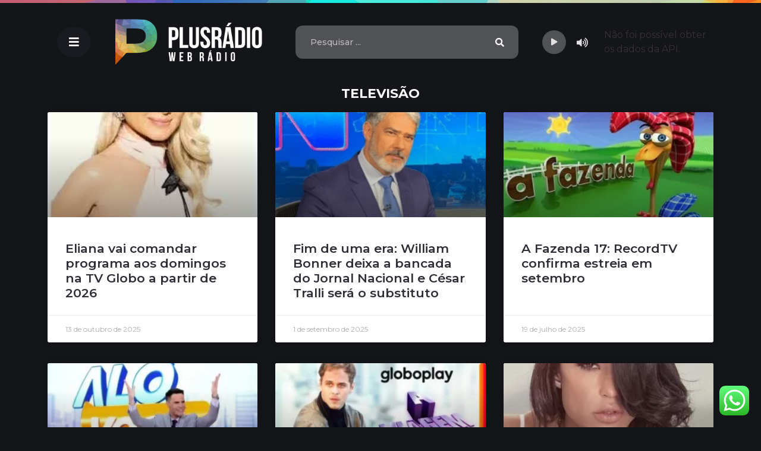

--- FILE ---
content_type: text/html; charset=UTF-8
request_url: https://www.plusradio.com.br/category/televisao/
body_size: 18959
content:
<!doctype html>
<html lang="pt-BR">
<head>
<meta charset="UTF-8">
<meta name="viewport" content="width=device-width, initial-scale=1">
<link rel="profile" href="http://gmpg.org/xfn/11">
<title>Televisão &#8211; Plus Rádio Fortaleza</title>
<meta name='robots' content='max-image-preview:large' />
<link rel="alternate" type="application/rss+xml" title="Feed para Plus Rádio Fortaleza &raquo;" href="https://www.plusradio.com.br/feed/" />
<link rel="alternate" type="application/rss+xml" title="Feed de comentários para Plus Rádio Fortaleza &raquo;" href="https://www.plusradio.com.br/comments/feed/" />
<link rel="alternate" type="application/rss+xml" title="Feed de categoria para Plus Rádio Fortaleza &raquo; Televisão" href="https://www.plusradio.com.br/category/televisao/feed/" />
<style id='wp-img-auto-sizes-contain-inline-css' type='text/css'>
img:is([sizes=auto i],[sizes^="auto," i]){contain-intrinsic-size:3000px 1500px}
/*# sourceURL=wp-img-auto-sizes-contain-inline-css */
</style>
<style id='wp-emoji-styles-inline-css' type='text/css'>
img.wp-smiley, img.emoji {
display: inline !important;
border: none !important;
box-shadow: none !important;
height: 1em !important;
width: 1em !important;
margin: 0 0.07em !important;
vertical-align: -0.1em !important;
background: none !important;
padding: 0 !important;
}
/*# sourceURL=wp-emoji-styles-inline-css */
</style>
<!-- <link rel='stylesheet' id='wp-block-library-css' href='https://www.plusradio.com.br/wp-includes/css/dist/block-library/style.min.css?ver=6.9' type='text/css' media='all' /> -->
<link rel="stylesheet" type="text/css" href="//www.plusradio.com.br/wp-content/cache/wpfc-minified/2q8kxzei/5pz5n.css" media="all"/>
<style id='global-styles-inline-css' type='text/css'>
:root{--wp--preset--aspect-ratio--square: 1;--wp--preset--aspect-ratio--4-3: 4/3;--wp--preset--aspect-ratio--3-4: 3/4;--wp--preset--aspect-ratio--3-2: 3/2;--wp--preset--aspect-ratio--2-3: 2/3;--wp--preset--aspect-ratio--16-9: 16/9;--wp--preset--aspect-ratio--9-16: 9/16;--wp--preset--color--black: #000000;--wp--preset--color--cyan-bluish-gray: #abb8c3;--wp--preset--color--white: #ffffff;--wp--preset--color--pale-pink: #f78da7;--wp--preset--color--vivid-red: #cf2e2e;--wp--preset--color--luminous-vivid-orange: #ff6900;--wp--preset--color--luminous-vivid-amber: #fcb900;--wp--preset--color--light-green-cyan: #7bdcb5;--wp--preset--color--vivid-green-cyan: #00d084;--wp--preset--color--pale-cyan-blue: #8ed1fc;--wp--preset--color--vivid-cyan-blue: #0693e3;--wp--preset--color--vivid-purple: #9b51e0;--wp--preset--gradient--vivid-cyan-blue-to-vivid-purple: linear-gradient(135deg,rgb(6,147,227) 0%,rgb(155,81,224) 100%);--wp--preset--gradient--light-green-cyan-to-vivid-green-cyan: linear-gradient(135deg,rgb(122,220,180) 0%,rgb(0,208,130) 100%);--wp--preset--gradient--luminous-vivid-amber-to-luminous-vivid-orange: linear-gradient(135deg,rgb(252,185,0) 0%,rgb(255,105,0) 100%);--wp--preset--gradient--luminous-vivid-orange-to-vivid-red: linear-gradient(135deg,rgb(255,105,0) 0%,rgb(207,46,46) 100%);--wp--preset--gradient--very-light-gray-to-cyan-bluish-gray: linear-gradient(135deg,rgb(238,238,238) 0%,rgb(169,184,195) 100%);--wp--preset--gradient--cool-to-warm-spectrum: linear-gradient(135deg,rgb(74,234,220) 0%,rgb(151,120,209) 20%,rgb(207,42,186) 40%,rgb(238,44,130) 60%,rgb(251,105,98) 80%,rgb(254,248,76) 100%);--wp--preset--gradient--blush-light-purple: linear-gradient(135deg,rgb(255,206,236) 0%,rgb(152,150,240) 100%);--wp--preset--gradient--blush-bordeaux: linear-gradient(135deg,rgb(254,205,165) 0%,rgb(254,45,45) 50%,rgb(107,0,62) 100%);--wp--preset--gradient--luminous-dusk: linear-gradient(135deg,rgb(255,203,112) 0%,rgb(199,81,192) 50%,rgb(65,88,208) 100%);--wp--preset--gradient--pale-ocean: linear-gradient(135deg,rgb(255,245,203) 0%,rgb(182,227,212) 50%,rgb(51,167,181) 100%);--wp--preset--gradient--electric-grass: linear-gradient(135deg,rgb(202,248,128) 0%,rgb(113,206,126) 100%);--wp--preset--gradient--midnight: linear-gradient(135deg,rgb(2,3,129) 0%,rgb(40,116,252) 100%);--wp--preset--font-size--small: 13px;--wp--preset--font-size--medium: 20px;--wp--preset--font-size--large: 36px;--wp--preset--font-size--x-large: 42px;--wp--preset--spacing--20: 0.44rem;--wp--preset--spacing--30: 0.67rem;--wp--preset--spacing--40: 1rem;--wp--preset--spacing--50: 1.5rem;--wp--preset--spacing--60: 2.25rem;--wp--preset--spacing--70: 3.38rem;--wp--preset--spacing--80: 5.06rem;--wp--preset--shadow--natural: 6px 6px 9px rgba(0, 0, 0, 0.2);--wp--preset--shadow--deep: 12px 12px 50px rgba(0, 0, 0, 0.4);--wp--preset--shadow--sharp: 6px 6px 0px rgba(0, 0, 0, 0.2);--wp--preset--shadow--outlined: 6px 6px 0px -3px rgb(255, 255, 255), 6px 6px rgb(0, 0, 0);--wp--preset--shadow--crisp: 6px 6px 0px rgb(0, 0, 0);}:where(.is-layout-flex){gap: 0.5em;}:where(.is-layout-grid){gap: 0.5em;}body .is-layout-flex{display: flex;}.is-layout-flex{flex-wrap: wrap;align-items: center;}.is-layout-flex > :is(*, div){margin: 0;}body .is-layout-grid{display: grid;}.is-layout-grid > :is(*, div){margin: 0;}:where(.wp-block-columns.is-layout-flex){gap: 2em;}:where(.wp-block-columns.is-layout-grid){gap: 2em;}:where(.wp-block-post-template.is-layout-flex){gap: 1.25em;}:where(.wp-block-post-template.is-layout-grid){gap: 1.25em;}.has-black-color{color: var(--wp--preset--color--black) !important;}.has-cyan-bluish-gray-color{color: var(--wp--preset--color--cyan-bluish-gray) !important;}.has-white-color{color: var(--wp--preset--color--white) !important;}.has-pale-pink-color{color: var(--wp--preset--color--pale-pink) !important;}.has-vivid-red-color{color: var(--wp--preset--color--vivid-red) !important;}.has-luminous-vivid-orange-color{color: var(--wp--preset--color--luminous-vivid-orange) !important;}.has-luminous-vivid-amber-color{color: var(--wp--preset--color--luminous-vivid-amber) !important;}.has-light-green-cyan-color{color: var(--wp--preset--color--light-green-cyan) !important;}.has-vivid-green-cyan-color{color: var(--wp--preset--color--vivid-green-cyan) !important;}.has-pale-cyan-blue-color{color: var(--wp--preset--color--pale-cyan-blue) !important;}.has-vivid-cyan-blue-color{color: var(--wp--preset--color--vivid-cyan-blue) !important;}.has-vivid-purple-color{color: var(--wp--preset--color--vivid-purple) !important;}.has-black-background-color{background-color: var(--wp--preset--color--black) !important;}.has-cyan-bluish-gray-background-color{background-color: var(--wp--preset--color--cyan-bluish-gray) !important;}.has-white-background-color{background-color: var(--wp--preset--color--white) !important;}.has-pale-pink-background-color{background-color: var(--wp--preset--color--pale-pink) !important;}.has-vivid-red-background-color{background-color: var(--wp--preset--color--vivid-red) !important;}.has-luminous-vivid-orange-background-color{background-color: var(--wp--preset--color--luminous-vivid-orange) !important;}.has-luminous-vivid-amber-background-color{background-color: var(--wp--preset--color--luminous-vivid-amber) !important;}.has-light-green-cyan-background-color{background-color: var(--wp--preset--color--light-green-cyan) !important;}.has-vivid-green-cyan-background-color{background-color: var(--wp--preset--color--vivid-green-cyan) !important;}.has-pale-cyan-blue-background-color{background-color: var(--wp--preset--color--pale-cyan-blue) !important;}.has-vivid-cyan-blue-background-color{background-color: var(--wp--preset--color--vivid-cyan-blue) !important;}.has-vivid-purple-background-color{background-color: var(--wp--preset--color--vivid-purple) !important;}.has-black-border-color{border-color: var(--wp--preset--color--black) !important;}.has-cyan-bluish-gray-border-color{border-color: var(--wp--preset--color--cyan-bluish-gray) !important;}.has-white-border-color{border-color: var(--wp--preset--color--white) !important;}.has-pale-pink-border-color{border-color: var(--wp--preset--color--pale-pink) !important;}.has-vivid-red-border-color{border-color: var(--wp--preset--color--vivid-red) !important;}.has-luminous-vivid-orange-border-color{border-color: var(--wp--preset--color--luminous-vivid-orange) !important;}.has-luminous-vivid-amber-border-color{border-color: var(--wp--preset--color--luminous-vivid-amber) !important;}.has-light-green-cyan-border-color{border-color: var(--wp--preset--color--light-green-cyan) !important;}.has-vivid-green-cyan-border-color{border-color: var(--wp--preset--color--vivid-green-cyan) !important;}.has-pale-cyan-blue-border-color{border-color: var(--wp--preset--color--pale-cyan-blue) !important;}.has-vivid-cyan-blue-border-color{border-color: var(--wp--preset--color--vivid-cyan-blue) !important;}.has-vivid-purple-border-color{border-color: var(--wp--preset--color--vivid-purple) !important;}.has-vivid-cyan-blue-to-vivid-purple-gradient-background{background: var(--wp--preset--gradient--vivid-cyan-blue-to-vivid-purple) !important;}.has-light-green-cyan-to-vivid-green-cyan-gradient-background{background: var(--wp--preset--gradient--light-green-cyan-to-vivid-green-cyan) !important;}.has-luminous-vivid-amber-to-luminous-vivid-orange-gradient-background{background: var(--wp--preset--gradient--luminous-vivid-amber-to-luminous-vivid-orange) !important;}.has-luminous-vivid-orange-to-vivid-red-gradient-background{background: var(--wp--preset--gradient--luminous-vivid-orange-to-vivid-red) !important;}.has-very-light-gray-to-cyan-bluish-gray-gradient-background{background: var(--wp--preset--gradient--very-light-gray-to-cyan-bluish-gray) !important;}.has-cool-to-warm-spectrum-gradient-background{background: var(--wp--preset--gradient--cool-to-warm-spectrum) !important;}.has-blush-light-purple-gradient-background{background: var(--wp--preset--gradient--blush-light-purple) !important;}.has-blush-bordeaux-gradient-background{background: var(--wp--preset--gradient--blush-bordeaux) !important;}.has-luminous-dusk-gradient-background{background: var(--wp--preset--gradient--luminous-dusk) !important;}.has-pale-ocean-gradient-background{background: var(--wp--preset--gradient--pale-ocean) !important;}.has-electric-grass-gradient-background{background: var(--wp--preset--gradient--electric-grass) !important;}.has-midnight-gradient-background{background: var(--wp--preset--gradient--midnight) !important;}.has-small-font-size{font-size: var(--wp--preset--font-size--small) !important;}.has-medium-font-size{font-size: var(--wp--preset--font-size--medium) !important;}.has-large-font-size{font-size: var(--wp--preset--font-size--large) !important;}.has-x-large-font-size{font-size: var(--wp--preset--font-size--x-large) !important;}
/*# sourceURL=global-styles-inline-css */
</style>
<style id='classic-theme-styles-inline-css' type='text/css'>
/*! This file is auto-generated */
.wp-block-button__link{color:#fff;background-color:#32373c;border-radius:9999px;box-shadow:none;text-decoration:none;padding:calc(.667em + 2px) calc(1.333em + 2px);font-size:1.125em}.wp-block-file__button{background:#32373c;color:#fff;text-decoration:none}
/*# sourceURL=/wp-includes/css/classic-themes.min.css */
</style>
<!-- <link rel='stylesheet' id='advanced-speed-optimizer-css' href='https://www.plusradio.com.br/wp-content/plugins/advanced-speed-optimizer/public/css/advanced-speed-optimizer-public.css?ver=1.1.2' type='text/css' media='all' /> -->
<!-- <link rel='stylesheet' id='hello-elementor-css' href='https://www.plusradio.com.br/wp-content/themes/hello-elementor/style.min.css?ver=2.4.1' type='text/css' media='all' /> -->
<!-- <link rel='stylesheet' id='hello-elementor-theme-style-css' href='https://www.plusradio.com.br/wp-content/themes/hello-elementor/theme.min.css?ver=2.4.1' type='text/css' media='all' /> -->
<!-- <link rel='stylesheet' id='elementor-frontend-css' href='https://www.plusradio.com.br/wp-content/plugins/elementor-2/assets/css/frontend.min.css?ver=3.3.1' type='text/css' media='all' /> -->
<link rel="stylesheet" type="text/css" href="//www.plusradio.com.br/wp-content/cache/wpfc-minified/g4z0i2fs/5pz5n.css" media="all"/>
<style id='elementor-frontend-inline-css' type='text/css'>
@font-face{font-family:eicons;src:url(https://www.plusradio.com.br/wp-content/plugins/elementor-2/assets/lib/eicons/fonts/eicons.eot?5.10.0);src:url(https://www.plusradio.com.br/wp-content/plugins/elementor-2/assets/lib/eicons/fonts/eicons.eot?5.10.0#iefix) format("embedded-opentype"),url(https://www.plusradio.com.br/wp-content/plugins/elementor-2/assets/lib/eicons/fonts/eicons.woff2?5.10.0) format("woff2"),url(https://www.plusradio.com.br/wp-content/plugins/elementor-2/assets/lib/eicons/fonts/eicons.woff?5.10.0) format("woff"),url(https://www.plusradio.com.br/wp-content/plugins/elementor-2/assets/lib/eicons/fonts/eicons.ttf?5.10.0) format("truetype"),url(https://www.plusradio.com.br/wp-content/plugins/elementor-2/assets/lib/eicons/fonts/eicons.svg?5.10.0#eicon) format("svg");font-weight:400;font-style:normal}
/*# sourceURL=elementor-frontend-inline-css */
</style>
<link rel='stylesheet' id='elementor-post-7-css' href='https://www.plusradio.com.br/wp-content/uploads/elementor/css/post-7.css?ver=1756140493' type='text/css' media='all' />
<!-- <link rel='stylesheet' id='jet-elements-css' href='https://www.plusradio.com.br/wp-content/plugins/jet-elements/assets/css/jet-elements.css?ver=2.5.8' type='text/css' media='all' /> -->
<!-- <link rel='stylesheet' id='jet-elements-skin-css' href='https://www.plusradio.com.br/wp-content/plugins/jet-elements/assets/css/jet-elements-skin.css?ver=2.5.8' type='text/css' media='all' /> -->
<!-- <link rel='stylesheet' id='elementor-icons-css' href='https://www.plusradio.com.br/wp-content/plugins/elementor-2/assets/lib/eicons/css/elementor-icons.min.css?ver=5.12.0' type='text/css' media='all' /> -->
<!-- <link rel='stylesheet' id='elementor-pro-css' href='https://www.plusradio.com.br/wp-content/plugins/elementor-pro-2/assets/css/frontend.min.css?ver=3.3.7' type='text/css' media='all' /> -->
<!-- <link rel='stylesheet' id='jet-blog-css' href='https://www.plusradio.com.br/wp-content/plugins/jet-blog/assets/css/jet-blog.css?ver=2.2.14' type='text/css' media='all' /> -->
<!-- <link rel='stylesheet' id='jet-search-css' href='https://www.plusradio.com.br/wp-content/plugins/jet-search/assets/css/jet-search.css?ver=2.1.14' type='text/css' media='all' /> -->
<!-- <link rel='stylesheet' id='elementor-global-css' href='https://www.plusradio.com.br/wp-content/uploads/elementor/css/global.css?ver=1756140494' type='text/css' media='all' /> -->
<link rel="stylesheet" type="text/css" href="//www.plusradio.com.br/wp-content/cache/wpfc-minified/lywai97s/5pz5n.css" media="all"/>
<link rel='stylesheet' id='elementor-post-23215-css' href='https://www.plusradio.com.br/wp-content/uploads/elementor/css/post-23215.css?ver=1756140494' type='text/css' media='all' />
<link rel='stylesheet' id='elementor-post-23239-css' href='https://www.plusradio.com.br/wp-content/uploads/elementor/css/post-23239.css?ver=1758301839' type='text/css' media='all' />
<link rel='stylesheet' id='elementor-post-23643-css' href='https://www.plusradio.com.br/wp-content/uploads/elementor/css/post-23643.css?ver=1756141702' type='text/css' media='all' />
<link rel='stylesheet' id='elementor-post-26358-css' href='https://www.plusradio.com.br/wp-content/uploads/elementor/css/post-26358.css?ver=1756140494' type='text/css' media='all' />
<link rel='stylesheet' id='elementor-post-23730-css' href='https://www.plusradio.com.br/wp-content/uploads/elementor/css/post-23730.css?ver=1756140494' type='text/css' media='all' />
<link rel='stylesheet' id='elementor-post-23420-css' href='https://www.plusradio.com.br/wp-content/uploads/elementor/css/post-23420.css?ver=1756140494' type='text/css' media='all' />
<link rel='stylesheet' id='elementor-post-23249-css' href='https://www.plusradio.com.br/wp-content/uploads/elementor/css/post-23249.css?ver=1756140495' type='text/css' media='all' />
<link rel='stylesheet' id='google-fonts-1-css' href='https://fonts.googleapis.com/css?family=Montserrat%3A100%2C100italic%2C200%2C200italic%2C300%2C300italic%2C400%2C400italic%2C500%2C500italic%2C600%2C600italic%2C700%2C700italic%2C800%2C800italic%2C900%2C900italic%7CPoppins%3A100%2C100italic%2C200%2C200italic%2C300%2C300italic%2C400%2C400italic%2C500%2C500italic%2C600%2C600italic%2C700%2C700italic%2C800%2C800italic%2C900%2C900italic%7CRoboto%3A100%2C100italic%2C200%2C200italic%2C300%2C300italic%2C400%2C400italic%2C500%2C500italic%2C600%2C600italic%2C700%2C700italic%2C800%2C800italic%2C900%2C900italic&#038;display=auto&#038;ver=6.9' type='text/css' media='all' />
<!-- <link rel='stylesheet' id='elementor-icons-shared-0-css' href='https://www.plusradio.com.br/wp-content/plugins/elementor-2/assets/lib/font-awesome/css/fontawesome.min.css?ver=5.15.3' type='text/css' media='all' /> -->
<!-- <link rel='stylesheet' id='elementor-icons-fa-solid-css' href='https://www.plusradio.com.br/wp-content/plugins/elementor-2/assets/lib/font-awesome/css/solid.min.css?ver=5.15.3' type='text/css' media='all' /> -->
<!-- <link rel='stylesheet' id='elementor-icons-fa-brands-css' href='https://www.plusradio.com.br/wp-content/plugins/elementor-2/assets/lib/font-awesome/css/brands.min.css?ver=5.15.3' type='text/css' media='all' /> -->
<script src='//www.plusradio.com.br/wp-content/cache/wpfc-minified/6ypgkfas/5pz5n.js' type="text/javascript"></script>
<!-- <script type="text/javascript" src="https://www.plusradio.com.br/wp-includes/js/jquery/jquery.min.js?ver=3.7.1" id="jquery-core-js"></script> -->
<!-- <script type="text/javascript" src="https://www.plusradio.com.br/wp-includes/js/jquery/jquery-migrate.min.js?ver=3.4.1" id="jquery-migrate-js"></script> -->
<!-- <script type="text/javascript" src="https://www.plusradio.com.br/wp-content/plugins/advanced-speed-optimizer/public/js/advanced-speed-optimizer-public.js?ver=1.1.2" id="advanced-speed-optimizer-js"></script> -->
<link rel="https://api.w.org/" href="https://www.plusradio.com.br/wp-json/" /><link rel="alternate" title="JSON" type="application/json" href="https://www.plusradio.com.br/wp-json/wp/v2/categories/13" /><link rel="EditURI" type="application/rsd+xml" title="RSD" href="https://www.plusradio.com.br/xmlrpc.php?rsd" />
<meta name="generator" content="WordPress 6.9" />
<link rel="icon" href="//i0.wp.com/www.plusradio.com.br/wp-content/uploads/2024/05/cropped-favicon-plusradio-1-32x32.png" sizes="32x32" />
<link rel="icon" href="//i1.wp.com/www.plusradio.com.br/wp-content/uploads/2024/05/cropped-favicon-plusradio-1-192x192.png" sizes="192x192" />
<link rel="apple-touch-icon" href="//i1.wp.com/www.plusradio.com.br/wp-content/uploads/2024/05/cropped-favicon-plusradio-1-180x180.png" />
<meta name="msapplication-TileImage" content="https://www.plusradio.com.br/wp-content/uploads/2024/05/cropped-favicon-plusradio-1-270x270.png" />
<!-- <link rel='stylesheet' id='mediaelement-css' href='https://www.plusradio.com.br/wp-includes/js/mediaelement/mediaelementplayer-legacy.min.css?ver=4.2.17' type='text/css' media='all' /> -->
<!-- <link rel='stylesheet' id='e-animations-css' href='https://www.plusradio.com.br/wp-content/plugins/elementor-2/assets/lib/animations/animations.min.css?ver=3.3.1' type='text/css' media='all' /> -->
<link rel="stylesheet" type="text/css" href="//www.plusradio.com.br/wp-content/cache/wpfc-minified/8yv5cv8p/5pz5n.css" media="all"/>
</head>
<body class="archive category category-televisao category-13 wp-custom-logo wp-theme-hello-elementor elementor-default elementor-template-full-width elementor-kit-7 elementor-page-23643">
<div data-elementor-type="header" data-elementor-id="23215" class="elementor elementor-23215 elementor-location-header" data-elementor-settings="[]">
<div class="elementor-section-wrap">
<section class="elementor-section elementor-top-section elementor-element elementor-element-6e09a66 elementor-section-full_width elementor-section-height-min-height elementor-section-height-default elementor-section-items-middle" data-id="6e09a66" data-element_type="section" data-settings="{&quot;background_background&quot;:&quot;classic&quot;,&quot;background_motion_fx_motion_fx_scrolling&quot;:&quot;yes&quot;,&quot;background_motion_fx_translateX_effect&quot;:&quot;yes&quot;,&quot;sticky&quot;:&quot;top&quot;,&quot;sticky_on&quot;:[&quot;desktop&quot;],&quot;background_motion_fx_translateX_speed&quot;:{&quot;unit&quot;:&quot;px&quot;,&quot;size&quot;:4,&quot;sizes&quot;:[]},&quot;background_motion_fx_translateX_affectedRange&quot;:{&quot;unit&quot;:&quot;%&quot;,&quot;size&quot;:&quot;&quot;,&quot;sizes&quot;:{&quot;start&quot;:0,&quot;end&quot;:100}},&quot;background_motion_fx_devices&quot;:[&quot;desktop&quot;,&quot;tablet&quot;,&quot;mobile&quot;],&quot;sticky_offset&quot;:0,&quot;sticky_effects_offset&quot;:0}">
<div class="elementor-container elementor-column-gap-default">
<div class="elementor-column elementor-col-100 elementor-top-column elementor-element elementor-element-7e9d0c0" data-id="7e9d0c0" data-element_type="column">
<div class="elementor-widget-wrap">
</div>
</div>
</div>
</section>
<section class="elementor-section elementor-top-section elementor-element elementor-element-0cc27fe elementor-section-height-min-height elementor-section-boxed elementor-section-height-default elementor-section-items-middle" data-id="0cc27fe" data-element_type="section" data-settings="{&quot;background_background&quot;:&quot;classic&quot;,&quot;sticky&quot;:&quot;top&quot;,&quot;sticky_on&quot;:[&quot;desktop&quot;],&quot;sticky_offset&quot;:0,&quot;sticky_effects_offset&quot;:0}">
<div class="elementor-container elementor-column-gap-default">
<div class="elementor-column elementor-col-25 elementor-top-column elementor-element elementor-element-484d128" data-id="484d128" data-element_type="column">
<div class="elementor-widget-wrap elementor-element-populated">
<div class="elementor-element elementor-element-7a20047 elementor-align-right elementor-mobile-align-center elementor-widget elementor-widget-button" data-id="7a20047" data-element_type="widget" data-widget_type="button.default">
<div class="elementor-widget-container">
<div class="elementor-button-wrapper">
<a href="#elementor-action%3Aaction%3Dpopup%3Aopen%26settings%3DeyJpZCI6IjIzMjQ5IiwidG9nZ2xlIjp0cnVlfQ%3D%3D" class="elementor-button-link elementor-button elementor-size-md" role="button">
<span class="elementor-button-content-wrapper">
<span class="elementor-button-icon elementor-align-icon-left">
<i aria-hidden="true" class="fas fa-bars"></i>			</span>
<span class="elementor-button-text"></span>
</span>
</a>
</div>
</div>
</div>
</div>
</div>
<div class="elementor-column elementor-col-25 elementor-top-column elementor-element elementor-element-2397cee" data-id="2397cee" data-element_type="column">
<div class="elementor-widget-wrap elementor-element-populated">
<div class="elementor-element elementor-element-d5ed73d elementor-widget elementor-widget-theme-site-logo elementor-widget-image" data-id="d5ed73d" data-element_type="widget" data-widget_type="theme-site-logo.default">
<div class="elementor-widget-container">
<a href="https://www.plusradio.com.br">
<img width="874" height="340" src="//i2.wp.com/www.plusradio.com.br/wp-content/uploads/2021/08/logo-plus-radio-fundo-transparente-2.png" class="attachment-full size-full" alt="" decoding="async" fetchpriority="high" srcset="//i0.wp.com/www.plusradio.com.br/wp-content/uploads/2021/08/logo-plus-radio-fundo-transparente-2.png 874w, //i0.wp.com/www.plusradio.com.br/wp-content/uploads/2021/08/logo-plus-radio-fundo-transparente-2-300x117.png 300w, //i0.wp.com/www.plusradio.com.br/wp-content/uploads/2021/08/logo-plus-radio-fundo-transparente-2-768x299.png 768w" sizes="(max-width: 874px) 100vw, 874px" />								</a>
</div>
</div>
</div>
</div>
<div class="elementor-column elementor-col-25 elementor-top-column elementor-element elementor-element-65fd5b1" data-id="65fd5b1" data-element_type="column">
<div class="elementor-widget-wrap elementor-element-populated">
<div class="elementor-element elementor-element-c843131 elementor-widget elementor-widget-jet-ajax-search" data-id="c843131" data-element_type="widget" data-widget_type="jet-ajax-search.default">
<div class="elementor-widget-container">
<div class="elementor-jet-ajax-search jet-search">
<div class="jet-ajax-search" data-settings="{&quot;search_source&quot;:&quot;any&quot;,&quot;search_taxonomy&quot;:&quot;&quot;,&quot;include_terms_ids&quot;:&quot;&quot;,&quot;exclude_terms_ids&quot;:&quot;&quot;,&quot;exclude_posts_ids&quot;:&quot;&quot;,&quot;custom_fields_source&quot;:&quot;&quot;,&quot;limit_query&quot;:5,&quot;limit_query_tablet&quot;:&quot;&quot;,&quot;limit_query_mobile&quot;:&quot;&quot;,&quot;limit_query_in_result_area&quot;:25,&quot;results_order_by&quot;:&quot;relevance&quot;,&quot;results_order&quot;:&quot;asc&quot;,&quot;sentence&quot;:&quot;&quot;,&quot;results_area_width_by&quot;:&quot;form&quot;,&quot;thumbnail_visible&quot;:&quot;&quot;,&quot;thumbnail_size&quot;:&quot;&quot;,&quot;thumbnail_placeholder&quot;:&quot;&quot;,&quot;post_content_source&quot;:&quot;content&quot;,&quot;post_content_custom_field_key&quot;:&quot;&quot;,&quot;post_content_length&quot;:30,&quot;show_product_price&quot;:&quot;&quot;,&quot;show_product_rating&quot;:&quot;&quot;,&quot;show_result_new_tab&quot;:&quot;&quot;,&quot;bullet_pagination&quot;:&quot;&quot;,&quot;number_pagination&quot;:&quot;&quot;,&quot;navigation_arrows&quot;:&quot;in_header&quot;,&quot;navigation_arrows_type&quot;:&quot;fa fa-angle-left&quot;,&quot;show_title_related_meta&quot;:&quot;&quot;,&quot;meta_title_related_position&quot;:&quot;&quot;,&quot;title_related_meta&quot;:&quot;&quot;,&quot;show_content_related_meta&quot;:&quot;&quot;,&quot;meta_content_related_position&quot;:&quot;&quot;,&quot;content_related_meta&quot;:&quot;&quot;,&quot;negative_search&quot;:&quot;Desculpe, mas nada correspondeu aos seus termos de pesquisa.&quot;,&quot;server_error&quot;:&quot;Desculpe, mas n\u00e3o podemos lidar com sua consulta de pesquisa agora. Tente novamente mais tarde!&quot;}">
<form class="jet-ajax-search__form" method="get" action="https://www.plusradio.com.br/" role="search" target="">
<div class="jet-ajax-search__fields-holder">
<div class="jet-ajax-search__field-wrapper">
<input class="jet-ajax-search__field" type="search" placeholder="Pesquisar ..." value="" name="s" autocomplete="off" />
<input type="hidden" value="{&quot;results_order_by&quot;:&quot;relevance&quot;,&quot;results_order&quot;:&quot;asc&quot;,&quot;search_source&quot;:&quot;any&quot;}" name="jet_ajax_search_settings" />
</div>
</div>
<button class="jet-ajax-search__submit" type="submit"><span class="jet-ajax-search__submit-icon jet-ajax-search-icon"><i aria-hidden="true" class="fas fa-search"></i></span></button>
</form>
<div class="jet-ajax-search__results-area">
<div class="jet-ajax-search__results-holder">
<div class="jet-ajax-search__results-header">
<button class="jet-ajax-search__results-count"><span></span> Resultados</button>
<div class="jet-ajax-search__navigation-holder"></div>
</div>
<div class="jet-ajax-search__results-list">
<div class="jet-ajax-search__results-list-inner"></div>
</div>
<div class="jet-ajax-search__results-footer">
<button class="jet-ajax-search__full-results">Ver todos os resultados</button>			<div class="jet-ajax-search__navigation-holder"></div>
</div>
</div>
<div class="jet-ajax-search__message"></div>
<div class="jet-ajax-search__spinner-holder">
<div class="jet-ajax-search__spinner">
<div class="rect rect-1"></div>
<div class="rect rect-2"></div>
<div class="rect rect-3"></div>
<div class="rect rect-4"></div>
<div class="rect rect-5"></div>
</div>
</div>
</div>
</div>
</div>		</div>
</div>
</div>
</div>
<div class="elementor-column elementor-col-25 elementor-top-column elementor-element elementor-element-8245020 elementor-hidden-tablet elementor-hidden-phone" data-id="8245020" data-element_type="column">
<div class="elementor-widget-wrap elementor-element-populated">
<section class="elementor-section elementor-inner-section elementor-element elementor-element-64f4a51 elementor-section-boxed elementor-section-height-default elementor-section-height-default" data-id="64f4a51" data-element_type="section">
<div class="elementor-container elementor-column-gap-default">
<div class="elementor-column elementor-col-50 elementor-inner-column elementor-element elementor-element-4ed0597" data-id="4ed0597" data-element_type="column">
<div class="elementor-widget-wrap elementor-element-populated">
<div class="elementor-element elementor-element-5b60171 elementor-widget elementor-widget-jet-audio" data-id="5b60171" data-element_type="widget" id="srcP" data-widget_type="jet-audio.default">
<div class="elementor-widget-container">
<div class="elementor-jet-audio jet-elements">
<div class="jet-audio jet-audio--fa5-compat" data-settings="{&quot;controls&quot;:[&quot;playpause&quot;,&quot;volume&quot;],&quot;startVolume&quot;:1,&quot;hideVolumeOnTouchDevices&quot;:false}">
<audio class="jet-audio-player" preload="none" controls="" src="https://cast3.hoost.com.br:8884/stream" width="100%"></audio>
</div>
</div>		</div>
</div>
</div>
</div>
<div class="elementor-column elementor-col-50 elementor-inner-column elementor-element elementor-element-8bc1fac" data-id="8bc1fac" data-element_type="column" id="musica-atual">
<div class="elementor-widget-wrap elementor-element-populated">
<div class="elementor-element elementor-element-895a14d elementor-widget elementor-widget-html" data-id="895a14d" data-element_type="widget" data-widget_type="html.default">
<div class="elementor-widget-container">
<script src="https://code.jquery.com/jquery-3.6.0.min.js"></script>
<div id="radio-data">
Carregando...
</div>
<script>
$(document).ready(function() {
// URL da API JSON
var apiUrl = 'https://cast.radiu.live:6762/stream';
// Faz a requisição AJAX para obter os dados da API
$.getJSON(apiUrl, function(data) {
// Extrai os dados da resposta JSON
var ip = data.ip;
var ouvintes = data.ouvintes_conectados;
var status = data.status;
var musicaAtual = data.musica_atual;
var proximaMusica = data.proxima_musica;
var genero = data.genero;
var capaMusica = data.capa_musica;
// Monta o HTML com os dados obtidos
var html ='<a style="color: #FFF; font-size: 12px; font-weight: 700; " >' + musicaAtual + '</a>';
// Atualiza o conteúdo da div com os dados
$('#radio-data').html(html);
}).fail(function() {
// Em caso de erro na requisição AJAX
$('#radio-data').html('Não foi possível obter os dados da API.');
});
});
</script>
</div>
</div>
</div>
</div>
</div>
</section>
</div>
</div>
</div>
</section>
</div>
</div>
<div data-elementor-type="archive" data-elementor-id="23643" class="elementor elementor-23643 elementor-location-archive" data-elementor-settings="[]">
<div class="elementor-section-wrap">
<section class="elementor-section elementor-top-section elementor-element elementor-element-7a6db21 elementor-section-boxed elementor-section-height-default elementor-section-height-default" data-id="7a6db21" data-element_type="section">
<div class="elementor-container elementor-column-gap-default">
<div class="elementor-column elementor-col-100 elementor-top-column elementor-element elementor-element-093d3d0" data-id="093d3d0" data-element_type="column">
<div class="elementor-widget-wrap elementor-element-populated">
<div class="elementor-element elementor-element-3767c5d elementor-widget elementor-widget-theme-archive-title elementor-page-title elementor-widget-heading" data-id="3767c5d" data-element_type="widget" data-widget_type="theme-archive-title.default">
<div class="elementor-widget-container">
<h1 class="elementor-heading-title elementor-size-default">Televisão</h1>		</div>
</div>
</div>
</div>
</div>
</section>
<section class="elementor-section elementor-top-section elementor-element elementor-element-8d4befe elementor-section-boxed elementor-section-height-default elementor-section-height-default" data-id="8d4befe" data-element_type="section">
<div class="elementor-container elementor-column-gap-default">
<div class="elementor-column elementor-col-100 elementor-top-column elementor-element elementor-element-66c20f4" data-id="66c20f4" data-element_type="column">
<div class="elementor-widget-wrap elementor-element-populated">
<div class="elementor-element elementor-element-cfeb2b1 elementor-grid-3 elementor-grid-tablet-2 elementor-grid-mobile-1 elementor-posts--thumbnail-top elementor-card-shadow-yes elementor-posts__hover-gradient elementor-widget elementor-widget-archive-posts" data-id="cfeb2b1" data-element_type="widget" data-settings="{&quot;archive_cards_columns&quot;:&quot;3&quot;,&quot;archive_cards_columns_tablet&quot;:&quot;2&quot;,&quot;archive_cards_columns_mobile&quot;:&quot;1&quot;,&quot;archive_cards_row_gap&quot;:{&quot;unit&quot;:&quot;px&quot;,&quot;size&quot;:35,&quot;sizes&quot;:[]}}" data-widget_type="archive-posts.archive_cards">
<div class="elementor-widget-container">
<div class="elementor-posts-container elementor-posts elementor-posts--skin-cards elementor-grid">
<article class="elementor-post elementor-grid-item post-27207 post type-post status-publish format-standard has-post-thumbnail hentry category-televisao">
<div class="elementor-post__card">
<a class="elementor-post__thumbnail__link" href="https://www.plusradio.com.br/2025/10/13/eliana-vai-comandar-programa-aos-domingos-na-tv-globo-a-partir-de-2026/" >
<div class="elementor-post__thumbnail"><img width="225" height="225" src="https://www.plusradio.com.br/wp-content/uploads/2025/10/images.webp" class="attachment-medium size-medium" alt="" decoding="async" srcset="https://www.plusradio.com.br/wp-content/uploads/2025/10/images.webp 225w, https://www.plusradio.com.br/wp-content/uploads/2025/10/images-150x150.webp 150w" sizes="(max-width: 225px) 100vw, 225px" /></div>
</a>
<div class="elementor-post__text">
<h3 class="elementor-post__title">
<a href="https://www.plusradio.com.br/2025/10/13/eliana-vai-comandar-programa-aos-domingos-na-tv-globo-a-partir-de-2026/" >
Eliana vai comandar programa aos domingos na TV Globo a partir de 2026			</a>
</h3>
</div>
<div class="elementor-post__meta-data">
<span class="elementor-post-date">
13 de outubro de 2025		</span>
</div>
</div>
</article>
<article class="elementor-post elementor-grid-item post-27121 post type-post status-publish format-standard has-post-thumbnail hentry category-televisao">
<div class="elementor-post__card">
<a class="elementor-post__thumbnail__link" href="https://www.plusradio.com.br/2025/09/01/fim-de-uma-era-william-bonner-deixa-a-bancada-do-jornal-nacional-e-cesar-tralli-sera-o-substituto/" >
<div class="elementor-post__thumbnail"><img width="300" height="197" src="//i2.wp.com/www.plusradio.com.br/wp-content/uploads/2025/09/william-bonner-foto-300x197.png" class="attachment-medium size-medium" alt="" decoding="async" srcset="//i2.wp.com/www.plusradio.com.br/wp-content/uploads/2025/09/william-bonner-foto-300x197.png 300w, //i2.wp.com/www.plusradio.com.br/wp-content/uploads/2025/09/william-bonner-foto.png 750w" sizes="(max-width: 300px) 100vw, 300px" /></div>
</a>
<div class="elementor-post__text">
<h3 class="elementor-post__title">
<a href="https://www.plusradio.com.br/2025/09/01/fim-de-uma-era-william-bonner-deixa-a-bancada-do-jornal-nacional-e-cesar-tralli-sera-o-substituto/" >
Fim de uma era: William Bonner deixa a bancada do Jornal Nacional e César Tralli será o substituto			</a>
</h3>
</div>
<div class="elementor-post__meta-data">
<span class="elementor-post-date">
1 de setembro de 2025		</span>
</div>
</div>
</article>
<article class="elementor-post elementor-grid-item post-27005 post type-post status-publish format-standard has-post-thumbnail hentry category-entretenimento category-televisao tag-a-fazenda tag-reality tag-recordtv">
<div class="elementor-post__card">
<a class="elementor-post__thumbnail__link" href="https://www.plusradio.com.br/2025/07/19/a-fazenda-17-recordtv-confirma-estreia-em-setembro/" >
<div class="elementor-post__thumbnail"><img width="300" height="216" src="https://www.plusradio.com.br/wp-content/uploads/2025/07/afazenda-recordtv-300x216.webp" class="attachment-medium size-medium" alt="" decoding="async" loading="lazy" srcset="https://www.plusradio.com.br/wp-content/uploads/2025/07/afazenda-recordtv-300x216.webp 300w, https://www.plusradio.com.br/wp-content/uploads/2025/07/afazenda-recordtv.webp 456w" sizes="auto, (max-width: 300px) 100vw, 300px" /></div>
</a>
<div class="elementor-post__text">
<h3 class="elementor-post__title">
<a href="https://www.plusradio.com.br/2025/07/19/a-fazenda-17-recordtv-confirma-estreia-em-setembro/" >
A Fazenda 17: RecordTV confirma estreia em setembro			</a>
</h3>
</div>
<div class="elementor-post__meta-data">
<span class="elementor-post-date">
19 de julho de 2025		</span>
</div>
</div>
</article>
<article class="elementor-post elementor-grid-item post-26847 post type-post status-publish format-standard has-post-thumbnail hentry category-televisao">
<div class="elementor-post__card">
<a class="elementor-post__thumbnail__link" href="https://www.plusradio.com.br/2025/05/26/luiz-bacci-retorna-ao-sbt-com-novo-programa-popular-no-horario-do-almoco/" >
<div class="elementor-post__thumbnail"><img width="300" height="169" src="https://www.plusradio.com.br/wp-content/uploads/2025/05/bacci-estreia-sbt-300x169.webp" class="attachment-medium size-medium" alt="" decoding="async" loading="lazy" srcset="https://www.plusradio.com.br/wp-content/uploads/2025/05/bacci-estreia-sbt-300x169.webp 300w, https://www.plusradio.com.br/wp-content/uploads/2025/05/bacci-estreia-sbt.webp 686w" sizes="auto, (max-width: 300px) 100vw, 300px" /></div>
</a>
<div class="elementor-post__text">
<h3 class="elementor-post__title">
<a href="https://www.plusradio.com.br/2025/05/26/luiz-bacci-retorna-ao-sbt-com-novo-programa-popular-no-horario-do-almoco/" >
Luiz Bacci retorna ao SBT com novo programa popular no horário do almoço			</a>
</h3>
</div>
<div class="elementor-post__meta-data">
<span class="elementor-post-date">
26 de maio de 2025		</span>
</div>
</div>
</article>
<article class="elementor-post elementor-grid-item post-26704 post type-post status-publish format-standard has-post-thumbnail hentry category-entretenimento category-televisao">
<div class="elementor-post__card">
<a class="elementor-post__thumbnail__link" href="https://www.plusradio.com.br/2025/03/19/globo-bate-o-martelo-e-confirma-a-viagem-no-lugar-de-tieta-saiba-quando-estreia/" >
<div class="elementor-post__thumbnail"><img width="300" height="169" src="https://www.plusradio.com.br/wp-content/uploads/2025/03/aviagem-novela-globo-reprise-300x169.webp" class="attachment-medium size-medium" alt="" decoding="async" loading="lazy" srcset="https://www.plusradio.com.br/wp-content/uploads/2025/03/aviagem-novela-globo-reprise-300x169.webp 300w, https://www.plusradio.com.br/wp-content/uploads/2025/03/aviagem-novela-globo-reprise-1024x576.webp 1024w, https://www.plusradio.com.br/wp-content/uploads/2025/03/aviagem-novela-globo-reprise-768x432.webp 768w, https://www.plusradio.com.br/wp-content/uploads/2025/03/aviagem-novela-globo-reprise.webp 1280w" sizes="auto, (max-width: 300px) 100vw, 300px" /></div>
</a>
<div class="elementor-post__text">
<h3 class="elementor-post__title">
<a href="https://www.plusradio.com.br/2025/03/19/globo-bate-o-martelo-e-confirma-a-viagem-no-lugar-de-tieta-saiba-quando-estreia/" >
Globo bate o martelo e confirma A Viagem no lugar de Tieta; saiba quando estreia			</a>
</h3>
</div>
<div class="elementor-post__meta-data">
<span class="elementor-post-date">
19 de março de 2025		</span>
</div>
</div>
</article>
<article class="elementor-post elementor-grid-item post-26689 post type-post status-publish format-standard has-post-thumbnail hentry category-entretenimento category-televisao tag-bbb tag-gracyanne-barbosa">
<div class="elementor-post__card">
<a class="elementor-post__thumbnail__link" href="https://www.plusradio.com.br/2025/03/19/gracyanne-barbosa-e-eliminada-do-bbb-2025/" >
<div class="elementor-post__thumbnail"><img width="274" height="300" src="https://www.plusradio.com.br/wp-content/uploads/2025/03/gracyanne2-274x300.webp" class="attachment-medium size-medium" alt="" decoding="async" loading="lazy" srcset="https://www.plusradio.com.br/wp-content/uploads/2025/03/gracyanne2-274x300.webp 274w, https://www.plusradio.com.br/wp-content/uploads/2025/03/gracyanne2.webp 620w" sizes="auto, (max-width: 274px) 100vw, 274px" /></div>
</a>
<div class="elementor-post__text">
<h3 class="elementor-post__title">
<a href="https://www.plusradio.com.br/2025/03/19/gracyanne-barbosa-e-eliminada-do-bbb-2025/" >
Gracyanne Barbosa é eliminada do BBB 2025			</a>
</h3>
</div>
<div class="elementor-post__meta-data">
<span class="elementor-post-date">
19 de março de 2025		</span>
</div>
</div>
</article>
<article class="elementor-post elementor-grid-item post-26669 post type-post status-publish format-standard has-post-thumbnail hentry category-entretenimento category-televisao">
<div class="elementor-post__card">
<a class="elementor-post__thumbnail__link" href="https://www.plusradio.com.br/2025/03/16/sbt-anuncia-pelas-redes-sociais-contratacao-de-ana-furtado-como-apresentadora/" >
<div class="elementor-post__thumbnail"><img width="300" height="200" src="https://www.plusradio.com.br/wp-content/uploads/2025/03/ana-furtado-apresentadora-300x200.webp" class="attachment-medium size-medium" alt="" decoding="async" loading="lazy" srcset="https://www.plusradio.com.br/wp-content/uploads/2025/03/ana-furtado-apresentadora-300x200.webp 300w, https://www.plusradio.com.br/wp-content/uploads/2025/03/ana-furtado-apresentadora.webp 720w" sizes="auto, (max-width: 300px) 100vw, 300px" /></div>
</a>
<div class="elementor-post__text">
<h3 class="elementor-post__title">
<a href="https://www.plusradio.com.br/2025/03/16/sbt-anuncia-pelas-redes-sociais-contratacao-de-ana-furtado-como-apresentadora/" >
SBT anuncia, pelas redes sociais, contratação de Ana Furtado como apresentadora			</a>
</h3>
</div>
<div class="elementor-post__meta-data">
<span class="elementor-post-date">
16 de março de 2025		</span>
</div>
</div>
</article>
<article class="elementor-post elementor-grid-item post-26663 post type-post status-publish format-standard has-post-thumbnail hentry category-entretenimento category-televisao">
<div class="elementor-post__card">
<a class="elementor-post__thumbnail__link" href="https://www.plusradio.com.br/2025/03/16/boninho-confirma-retorno-do-programa-the-voice-brasil-com-apresentacao-de-tiago-leifert-e-exibicao-no-sbt/" >
<div class="elementor-post__thumbnail"><img width="300" height="169" src="https://www.plusradio.com.br/wp-content/uploads/2025/03/tiago-leifert-300x169.webp" class="attachment-medium size-medium" alt="" decoding="async" loading="lazy" srcset="https://www.plusradio.com.br/wp-content/uploads/2025/03/tiago-leifert-300x169.webp 300w, https://www.plusradio.com.br/wp-content/uploads/2025/03/tiago-leifert-1024x575.webp 1024w, https://www.plusradio.com.br/wp-content/uploads/2025/03/tiago-leifert-768x431.webp 768w, https://www.plusradio.com.br/wp-content/uploads/2025/03/tiago-leifert.webp 1200w" sizes="auto, (max-width: 300px) 100vw, 300px" /></div>
</a>
<div class="elementor-post__text">
<h3 class="elementor-post__title">
<a href="https://www.plusradio.com.br/2025/03/16/boninho-confirma-retorno-do-programa-the-voice-brasil-com-apresentacao-de-tiago-leifert-e-exibicao-no-sbt/" >
Boninho confirma retorno do programa The Voice Brasil com apresentação de Tiago Leifert e exibição no SBT			</a>
</h3>
</div>
<div class="elementor-post__meta-data">
<span class="elementor-post-date">
16 de março de 2025		</span>
</div>
</div>
</article>
<article class="elementor-post elementor-grid-item post-26626 post type-post status-publish format-standard has-post-thumbnail hentry category-televisao tag-novelavaletudo tag-odeteroitman tag-remake tag-remakevaletudo tag-tvglobo">
<div class="elementor-post__card">
<a class="elementor-post__thumbnail__link" href="https://www.plusradio.com.br/2025/03/06/tv-globo-exibira-remake-da-novela-vale-tudo-em-horario-nobre-da-sua-programacao/" >
<div class="elementor-post__thumbnail"><img width="300" height="169" src="//i3.wp.com/www.plusradio.com.br/wp-content/uploads/2025/03/Vale_Tudo-300x169.png" class="attachment-medium size-medium" alt="" decoding="async" loading="lazy" srcset="//i3.wp.com/www.plusradio.com.br/wp-content/uploads/2025/03/Vale_Tudo-300x169.png 300w, //i3.wp.com/www.plusradio.com.br/wp-content/uploads/2025/03/Vale_Tudo.png 500w" sizes="auto, (max-width: 300px) 100vw, 300px" /></div>
</a>
<div class="elementor-post__text">
<h3 class="elementor-post__title">
<a href="https://www.plusradio.com.br/2025/03/06/tv-globo-exibira-remake-da-novela-vale-tudo-em-horario-nobre-da-sua-programacao/" >
TV Globo exibirá remake da novela &#8220;Vale Tudo&#8221; em horário nobre da sua programação			</a>
</h3>
</div>
<div class="elementor-post__meta-data">
<span class="elementor-post-date">
6 de março de 2025		</span>
</div>
</div>
</article>
<article class="elementor-post elementor-grid-item post-26273 post type-post status-publish format-standard has-post-thumbnail hentry category-brasil category-sem-categoria category-televisao tag-sbt tag-silviosantos">
<div class="elementor-post__card">
<a class="elementor-post__thumbnail__link" href="https://www.plusradio.com.br/2024/07/19/sbt-confirma-que-silvio-santos-esta-internado-com-h1n1/" >
<div class="elementor-post__thumbnail"><img width="300" height="169" src="https://www.plusradio.com.br/wp-content/uploads/2024/07/silvio-santos-300x169.webp" class="attachment-medium size-medium" alt="" decoding="async" loading="lazy" srcset="https://www.plusradio.com.br/wp-content/uploads/2024/07/silvio-santos-300x169.webp 300w, https://www.plusradio.com.br/wp-content/uploads/2024/07/silvio-santos-1024x576.webp 1024w, https://www.plusradio.com.br/wp-content/uploads/2024/07/silvio-santos-768x432.webp 768w, https://www.plusradio.com.br/wp-content/uploads/2024/07/silvio-santos.webp 1200w" sizes="auto, (max-width: 300px) 100vw, 300px" /></div>
</a>
<div class="elementor-post__text">
<h3 class="elementor-post__title">
<a href="https://www.plusradio.com.br/2024/07/19/sbt-confirma-que-silvio-santos-esta-internado-com-h1n1/" >
SBT confirma que Silvio Santos está internado com H1N1			</a>
</h3>
</div>
<div class="elementor-post__meta-data">
<span class="elementor-post-date">
19 de julho de 2024		</span>
</div>
</div>
</article>
</div>
<nav class="elementor-pagination" role="navigation" aria-label="Paginação">
<span aria-current="page" class="page-numbers current"><span class="elementor-screen-only">Página</span>1</span>
<a class="page-numbers" href="https://www.plusradio.com.br/category/televisao/page/2/"><span class="elementor-screen-only">Página</span>2</a>
<a class="page-numbers" href="https://www.plusradio.com.br/category/televisao/page/3/"><span class="elementor-screen-only">Página</span>3</a>
<a class="page-numbers" href="https://www.plusradio.com.br/category/televisao/page/4/"><span class="elementor-screen-only">Página</span>4</a>		</nav>
</div>
</div>
</div>
</div>
</div>
</section>
</div>
</div>
		<div data-elementor-type="footer" data-elementor-id="23239" class="elementor elementor-23239 elementor-location-footer" data-elementor-settings="[]">
<div class="elementor-section-wrap">
<section class="elementor-section elementor-top-section elementor-element elementor-element-64753dc7 elementor-hidden-desktop elementor-section-boxed elementor-section-height-default elementor-section-height-default" data-id="64753dc7" data-element_type="section" data-settings="{&quot;background_background&quot;:&quot;classic&quot;}">
<div class="elementor-container elementor-column-gap-default">
<div class="elementor-column elementor-col-100 elementor-top-column elementor-element elementor-element-78299eaa" data-id="78299eaa" data-element_type="column" id="rodape-links">
<div class="elementor-widget-wrap elementor-element-populated">
<div class="elementor-element elementor-element-1a563112 elementor-widget elementor-widget-toggle" data-id="1a563112" data-element_type="widget" data-widget_type="toggle.default">
<div class="elementor-widget-container">
<div class="elementor-toggle" role="tablist">
<div class="elementor-toggle-item">
<div id="elementor-tab-title-4411" class="elementor-tab-title" data-tab="1" role="tab" aria-controls="elementor-tab-content-4411" aria-expanded="false">
<span class="elementor-toggle-icon elementor-toggle-icon-right" aria-hidden="true">
<span class="elementor-toggle-icon-closed"><i class="fas fa-caret-right"></i></span>
<span class="elementor-toggle-icon-opened"><i class="elementor-toggle-icon-opened fas fa-caret-up"></i></span>
</span>
<a href="" class="elementor-toggle-title">Institucional</a>
</div>
<div id="elementor-tab-content-4411" class="elementor-tab-content elementor-clearfix" data-tab="1" role="tabpanel" aria-labelledby="elementor-tab-title-4411"><a href="#">Quem somos</a><br>
<a href="#">Clientes</a><br>
<a href="#">Trabalhe conosco</a><br>
<a href="#">Fale conosco</a></div>
</div>
</div>
</div>
</div>
<div class="elementor-element elementor-element-38093f17 elementor-widget elementor-widget-toggle" data-id="38093f17" data-element_type="widget" data-widget_type="toggle.default">
<div class="elementor-widget-container">
<div class="elementor-toggle" role="tablist">
<div class="elementor-toggle-item">
<div id="elementor-tab-title-9401" class="elementor-tab-title" data-tab="1" role="tab" aria-controls="elementor-tab-content-9401" aria-expanded="false">
<span class="elementor-toggle-icon elementor-toggle-icon-right" aria-hidden="true">
<span class="elementor-toggle-icon-closed"><i class="fas fa-caret-right"></i></span>
<span class="elementor-toggle-icon-opened"><i class="elementor-toggle-icon-opened fas fa-caret-up"></i></span>
</span>
<a href="" class="elementor-toggle-title">Anunciantes</a>
</div>
<div id="elementor-tab-content-9401" class="elementor-tab-content elementor-clearfix" data-tab="1" role="tabpanel" aria-labelledby="elementor-tab-title-9401"><a href="ofertas">Quero anunciar</a><br>
<a href="ofertas">Planos e preços</a><br>
<a href="#">Vantagens</a></div>
</div>
</div>
</div>
</div>
<div class="elementor-element elementor-element-2cb3ac72 elementor-widget elementor-widget-toggle" data-id="2cb3ac72" data-element_type="widget" data-widget_type="toggle.default">
<div class="elementor-widget-container">
<div class="elementor-toggle" role="tablist">
<div class="elementor-toggle-item">
<div id="elementor-tab-title-7491" class="elementor-tab-title" data-tab="1" role="tab" aria-controls="elementor-tab-content-7491" aria-expanded="false">
<span class="elementor-toggle-icon elementor-toggle-icon-right" aria-hidden="true">
<span class="elementor-toggle-icon-closed"><i class="fas fa-caret-right"></i></span>
<span class="elementor-toggle-icon-opened"><i class="elementor-toggle-icon-opened fas fa-caret-up"></i></span>
</span>
<a href="" class="elementor-toggle-title">Informações</a>
</div>
<div id="elementor-tab-content-7491" class="elementor-tab-content elementor-clearfix" data-tab="1" role="tabpanel" aria-labelledby="elementor-tab-title-7491"><strong>Whatsapp:</strong><br>
(85) 99621.3900</div>
</div>
</div>
</div>
</div>
<section class="elementor-section elementor-inner-section elementor-element elementor-element-10b5bb26 elementor-section-boxed elementor-section-height-default elementor-section-height-default" data-id="10b5bb26" data-element_type="section">
<div class="elementor-container elementor-column-gap-default">
<div class="elementor-column elementor-col-50 elementor-inner-column elementor-element elementor-element-4e97042c" data-id="4e97042c" data-element_type="column">
<div class="elementor-widget-wrap elementor-element-populated">
<div class="elementor-element elementor-element-bdaa0d9 elementor-widget elementor-widget-theme-site-logo elementor-widget-image" data-id="bdaa0d9" data-element_type="widget" data-widget_type="theme-site-logo.default">
<div class="elementor-widget-container">
<a href="https://www.plusradio.com.br">
<img width="874" height="340" src="//i2.wp.com/www.plusradio.com.br/wp-content/uploads/2021/08/logo-plus-radio-fundo-transparente-2.png" class="attachment-full size-full" alt="" decoding="async" loading="lazy" srcset="//i0.wp.com/www.plusradio.com.br/wp-content/uploads/2021/08/logo-plus-radio-fundo-transparente-2.png 874w, //i0.wp.com/www.plusradio.com.br/wp-content/uploads/2021/08/logo-plus-radio-fundo-transparente-2-300x117.png 300w, //i0.wp.com/www.plusradio.com.br/wp-content/uploads/2021/08/logo-plus-radio-fundo-transparente-2-768x299.png 768w" sizes="auto, (max-width: 874px) 100vw, 874px" />								</a>
</div>
</div>
</div>
</div>
<div class="elementor-column elementor-col-50 elementor-inner-column elementor-element elementor-element-7533cade" data-id="7533cade" data-element_type="column">
<div class="elementor-widget-wrap elementor-element-populated">
<div class="elementor-element elementor-element-6d2468c0 elementor-shape-circle elementor-grid-mobile-0 e-grid-align-left e-grid-align-mobile-right elementor-grid-0 elementor-widget elementor-widget-social-icons" data-id="6d2468c0" data-element_type="widget" data-widget_type="social-icons.default">
<div class="elementor-widget-container">
<div class="elementor-social-icons-wrapper elementor-grid">
<span class="elementor-grid-item">
<a class="elementor-icon elementor-social-icon elementor-social-icon-facebook-f elementor-repeater-item-cccc04d" href="https://www.facebook.com/plusradiobr/" target="_blank">
<span class="elementor-screen-only">Facebook-f</span>
<i class="fab fa-facebook-f"></i>					</a>
</span>
<span class="elementor-grid-item">
<a class="elementor-icon elementor-social-icon elementor-social-icon-instagram elementor-repeater-item-50da9e7" href="https://www.instagram.com/plusradioweb/" target="_blank">
<span class="elementor-screen-only">Instagram</span>
<i class="fab fa-instagram"></i>					</a>
</span>
</div>
</div>
</div>
</div>
</div>
</div>
</section>
</div>
</div>
</div>
</section>
<section class="elementor-section elementor-top-section elementor-element elementor-element-4e13e3e0 elementor-hidden-tablet elementor-hidden-phone elementor-section-boxed elementor-section-height-default elementor-section-height-default" data-id="4e13e3e0" data-element_type="section" id="rodape" data-settings="{&quot;background_background&quot;:&quot;classic&quot;}">
<div class="elementor-container elementor-column-gap-default">
<div class="elementor-column elementor-col-50 elementor-top-column elementor-element elementor-element-7a826032" data-id="7a826032" data-element_type="column">
<div class="elementor-widget-wrap elementor-element-populated">
<div class="elementor-element elementor-element-39d462e elementor-widget elementor-widget-theme-site-logo elementor-widget-image" data-id="39d462e" data-element_type="widget" data-widget_type="theme-site-logo.default">
<div class="elementor-widget-container">
<a href="https://www.plusradio.com.br">
<img width="874" height="340" src="//i0.wp.com/www.plusradio.com.br/wp-content/uploads/2021/08/logo-plus-radio-fundo-transparente-2.png" class="attachment-full size-full" alt="" decoding="async" loading="lazy" srcset="//i2.wp.com/www.plusradio.com.br/wp-content/uploads/2021/08/logo-plus-radio-fundo-transparente-2.png 874w, //i2.wp.com/www.plusradio.com.br/wp-content/uploads/2021/08/logo-plus-radio-fundo-transparente-2-300x117.png 300w, //i2.wp.com/www.plusradio.com.br/wp-content/uploads/2021/08/logo-plus-radio-fundo-transparente-2-768x299.png 768w" sizes="auto, (max-width: 874px) 100vw, 874px" />								</a>
</div>
</div>
<div class="elementor-element elementor-element-b293897 elementor-icon-list--layout-traditional elementor-list-item-link-full_width elementor-widget elementor-widget-icon-list" data-id="b293897" data-element_type="widget" data-widget_type="icon-list.default">
<div class="elementor-widget-container">
<ul class="elementor-icon-list-items">
<li class="elementor-icon-list-item">
<span class="elementor-icon-list-icon">
<i aria-hidden="true" class="fas fa-phone-alt"></i>						</span>
<span class="elementor-icon-list-text">(85) 99621.3900</span>
</li>
<li class="elementor-icon-list-item">
<span class="elementor-icon-list-icon">
<i aria-hidden="true" class="fas fa-envelope"></i>						</span>
<span class="elementor-icon-list-text">contato@plusradio.com.br</span>
</li>
</ul>
</div>
</div>
</div>
</div>
<div class="elementor-column elementor-col-50 elementor-top-column elementor-element elementor-element-efc324c" data-id="efc324c" data-element_type="column">
<div class="elementor-widget-wrap elementor-element-populated">
<section class="elementor-section elementor-inner-section elementor-element elementor-element-59ccf45 elementor-section-boxed elementor-section-height-default elementor-section-height-default" data-id="59ccf45" data-element_type="section">
<div class="elementor-container elementor-column-gap-default">
<div class="elementor-column elementor-col-33 elementor-inner-column elementor-element elementor-element-734f42a" data-id="734f42a" data-element_type="column">
<div class="elementor-widget-wrap elementor-element-populated">
<div class="elementor-element elementor-element-d417c25 elementor-widget elementor-widget-text-editor" data-id="d417c25" data-element_type="widget" data-widget_type="text-editor.default">
<div class="elementor-widget-container">
<p>Links úteis</p>						</div>
</div>
<div class="elementor-element elementor-element-ed93771 elementor-icon-list--layout-traditional elementor-list-item-link-full_width elementor-widget elementor-widget-icon-list" data-id="ed93771" data-element_type="widget" data-widget_type="icon-list.default">
<div class="elementor-widget-container">
<ul class="elementor-icon-list-items">
<li class="elementor-icon-list-item">
<a href="#">					<span class="elementor-icon-list-text">Conheça a Plus</span>
</a>
</li>
<li class="elementor-icon-list-item">
<a href="https://www.plusradio.com.br/contato/">					<span class="elementor-icon-list-text">Trabalhe conosco</span>
</a>
</li>
<li class="elementor-icon-list-item">
<a href="https://www.plusradio.com.br/nutricao/">					<span class="elementor-icon-list-text">Nutrição</span>
</a>
</li>
</ul>
</div>
</div>
</div>
</div>
<div class="elementor-column elementor-col-33 elementor-inner-column elementor-element elementor-element-6b797e4" data-id="6b797e4" data-element_type="column">
<div class="elementor-widget-wrap elementor-element-populated">
<div class="elementor-element elementor-element-72ba26b elementor-widget elementor-widget-text-editor" data-id="72ba26b" data-element_type="widget" data-widget_type="text-editor.default">
<div class="elementor-widget-container">
<p>Anunciantes</p>						</div>
</div>
<div class="elementor-element elementor-element-abe8a10 elementor-icon-list--layout-traditional elementor-list-item-link-full_width elementor-widget elementor-widget-icon-list" data-id="abe8a10" data-element_type="widget" data-widget_type="icon-list.default">
<div class="elementor-widget-container">
<ul class="elementor-icon-list-items">
<li class="elementor-icon-list-item">
<a href="https://www.plusradio.com.br/contato/">					<span class="elementor-icon-list-text">Quero Anunciar</span>
</a>
</li>
</ul>
</div>
</div>
</div>
</div>
<div class="elementor-column elementor-col-33 elementor-inner-column elementor-element elementor-element-d34532f" data-id="d34532f" data-element_type="column">
<div class="elementor-widget-wrap elementor-element-populated">
<div class="elementor-element elementor-element-e969a4b elementor-widget elementor-widget-text-editor" data-id="e969a4b" data-element_type="widget" data-widget_type="text-editor.default">
<div class="elementor-widget-container">
<p>Redes sociais</p>						</div>
</div>
<div class="elementor-element elementor-element-9746d62 elementor-icon-list--layout-traditional elementor-list-item-link-full_width elementor-widget elementor-widget-icon-list" data-id="9746d62" data-element_type="widget" data-widget_type="icon-list.default">
<div class="elementor-widget-container">
<ul class="elementor-icon-list-items">
<li class="elementor-icon-list-item">
<a href="https://www.instagram.com/plusradioweb/" target="_blank">						<span class="elementor-icon-list-icon">
<i aria-hidden="true" class="fab fa-instagram"></i>						</span>
<span class="elementor-icon-list-text">@plusradioweb</span>
</a>
</li>
<li class="elementor-icon-list-item">
<a href="https://www.facebook.com/plusradiofortal/" target="_blank">						<span class="elementor-icon-list-icon">
<i aria-hidden="true" class="fab fa-facebook-f"></i>						</span>
<span class="elementor-icon-list-text">/plusradiofortal</span>
</a>
</li>
</ul>
</div>
</div>
</div>
</div>
</div>
</section>
<div class="elementor-element elementor-element-90bf34f elementor-widget elementor-widget-image" data-id="90bf34f" data-element_type="widget" data-widget_type="image.default">
<div class="elementor-widget-container">
<img width="800" height="74" src="//i3.wp.com/www.plusradio.com.br/wp-content/uploads/2021/08/espaco-do-anunciante-1024x95.png" class="attachment-large size-large" alt="" decoding="async" loading="lazy" srcset="//i3.wp.com/www.plusradio.com.br/wp-content/uploads/2021/08/espaco-do-anunciante-1024x95.png 1024w, //i3.wp.com/www.plusradio.com.br/wp-content/uploads/2021/08/espaco-do-anunciante-300x28.png 300w, //i3.wp.com/www.plusradio.com.br/wp-content/uploads/2021/08/espaco-do-anunciante-768x71.png 768w, //i3.wp.com/www.plusradio.com.br/wp-content/uploads/2021/08/espaco-do-anunciante.png 1080w" sizes="auto, (max-width: 800px) 100vw, 800px" />															</div>
</div>
</div>
</div>
</div>
</section>
<section class="elementor-section elementor-top-section elementor-element elementor-element-23f5dfed elementor-section-boxed elementor-section-height-default elementor-section-height-default" data-id="23f5dfed" data-element_type="section" data-settings="{&quot;background_background&quot;:&quot;classic&quot;}">
<div class="elementor-container elementor-column-gap-default">
<div class="elementor-column elementor-col-50 elementor-top-column elementor-element elementor-element-4141b814" data-id="4141b814" data-element_type="column">
<div class="elementor-widget-wrap elementor-element-populated">
<div class="elementor-element elementor-element-6fb5b501 elementor-widget elementor-widget-text-editor" data-id="6fb5b501" data-element_type="widget" data-widget_type="text-editor.default">
<div class="elementor-widget-container">
2021 ©  Todos os direitos reservados.						</div>
</div>
</div>
</div>
<div class="elementor-column elementor-col-50 elementor-top-column elementor-element elementor-element-1eb94b2a" data-id="1eb94b2a" data-element_type="column">
<div class="elementor-widget-wrap elementor-element-populated">
<div class="elementor-element elementor-element-4bda4a9b elementor-widget elementor-widget-image" data-id="4bda4a9b" data-element_type="widget" data-widget_type="image.default">
<div class="elementor-widget-container">
<a href="https://www.instagram.com/trevopubli/" target="_blank">
<img src="//i0.wp.com/www.plusradio.com.br/wp-content/uploads/elementor/thumbs/logo-preta-e-branco-timbrado-pc4wdk2l2lxdq1sgjku6v2mgyudq48r5f06t3hdhr6.png" title="logo-preta-e-branco-timbrado.png" alt="logo-preta-e-branco-timbrado.png" />								</a>
</div>
</div>
</div>
</div>
</div>
</section>
<section class="elementor-section elementor-top-section elementor-element elementor-element-bfcdccb elementor-section-full_width elementor-section-height-min-height elementor-section-height-default elementor-section-items-middle" data-id="bfcdccb" data-element_type="section" data-settings="{&quot;background_background&quot;:&quot;classic&quot;,&quot;background_motion_fx_motion_fx_scrolling&quot;:&quot;yes&quot;,&quot;background_motion_fx_translateX_effect&quot;:&quot;yes&quot;,&quot;background_motion_fx_translateX_speed&quot;:{&quot;unit&quot;:&quot;px&quot;,&quot;size&quot;:4,&quot;sizes&quot;:[]},&quot;background_motion_fx_translateX_affectedRange&quot;:{&quot;unit&quot;:&quot;%&quot;,&quot;size&quot;:&quot;&quot;,&quot;sizes&quot;:{&quot;start&quot;:0,&quot;end&quot;:100}},&quot;background_motion_fx_devices&quot;:[&quot;desktop&quot;,&quot;tablet&quot;,&quot;mobile&quot;]}">
<div class="elementor-container elementor-column-gap-default">
<div class="elementor-column elementor-col-100 elementor-top-column elementor-element elementor-element-87b42f6" data-id="87b42f6" data-element_type="column">
<div class="elementor-widget-wrap">
</div>
</div>
</div>
</section>
</div>
</div>
<script type='text/javascript'>
/* <![CDATA[ */
var hasJetBlogPlaylist = 0;
/* ]]> */
</script>
<script type="speculationrules">
{"prefetch":[{"source":"document","where":{"and":[{"href_matches":"/*"},{"not":{"href_matches":["/wp-*.php","/wp-admin/*","/wp-content/uploads/*","/wp-content/*","/wp-content/plugins/*","/wp-content/themes/hello-elementor/*","/*\\?(.+)"]}},{"not":{"selector_matches":"a[rel~=\"nofollow\"]"}},{"not":{"selector_matches":".no-prefetch, .no-prefetch a"}}]},"eagerness":"conservative"}]}
</script>
<!-- Click to Chat - https://holithemes.com/plugins/click-to-chat/  v3.17.1 -->  
<div class="ht-ctc ht-ctc-chat ctc-analytics ctc_wp_desktop style-2" id="ht-ctc-chat"  
style="display: none;  position: fixed; bottom: 20px; right: 20px;"   >
<div class="ht_ctc_style ht_ctc_chat_style">
<div  style="display: flex; justify-content: center; align-items: center;  " class="ctc-analytics">
<p class="ctc-analytics ctc_cta ctc_cta_stick ht-ctc-cta  ht-ctc-cta-hover" style="padding: 0px 16px; line-height: 1.6; font-size: 15px; background-color: #25D366; color: #ffffff; border-radius:10px; margin:0 10px;  display: none; order: 0; ">Chamar no whatsapp!</p>
<svg style="pointer-events:none; display:block; height:50px; width:50px;" width="50px" height="50px" viewBox="0 0 1024 1024">
<defs>
<path id="htwasqicona-chat" d="M1023.941 765.153c0 5.606-.171 17.766-.508 27.159-.824 22.982-2.646 52.639-5.401 66.151-4.141 20.306-10.392 39.472-18.542 55.425-9.643 18.871-21.943 35.775-36.559 50.364-14.584 14.56-31.472 26.812-50.315 36.416-16.036 8.172-35.322 14.426-55.744 18.549-13.378 2.701-42.812 4.488-65.648 5.3-9.402.336-21.564.505-27.15.505l-504.226-.081c-5.607 0-17.765-.172-27.158-.509-22.983-.824-52.639-2.646-66.152-5.4-20.306-4.142-39.473-10.392-55.425-18.542-18.872-9.644-35.775-21.944-50.364-36.56-14.56-14.584-26.812-31.471-36.415-50.314-8.174-16.037-14.428-35.323-18.551-55.744-2.7-13.378-4.487-42.812-5.3-65.649-.334-9.401-.503-21.563-.503-27.148l.08-504.228c0-5.607.171-17.766.508-27.159.825-22.983 2.646-52.639 5.401-66.151 4.141-20.306 10.391-39.473 18.542-55.426C34.154 93.24 46.455 76.336 61.07 61.747c14.584-14.559 31.472-26.812 50.315-36.416 16.037-8.172 35.324-14.426 55.745-18.549 13.377-2.701 42.812-4.488 65.648-5.3 9.402-.335 21.565-.504 27.149-.504l504.227.081c5.608 0 17.766.171 27.159.508 22.983.825 52.638 2.646 66.152 5.401 20.305 4.141 39.472 10.391 55.425 18.542 18.871 9.643 35.774 21.944 50.363 36.559 14.559 14.584 26.812 31.471 36.415 50.315 8.174 16.037 14.428 35.323 18.551 55.744 2.7 13.378 4.486 42.812 5.3 65.649.335 9.402.504 21.564.504 27.15l-.082 504.226z"/>
</defs>
<linearGradient id="htwasqiconb-chat" gradientUnits="userSpaceOnUse" x1="512.001" y1=".978" x2="512.001" y2="1025.023">
<stop offset="0" stop-color="#61fd7d"/>
<stop offset="1" stop-color="#2bb826"/>
</linearGradient>
<use xlink:href="#htwasqicona-chat" overflow="visible" fill="url(#htwasqiconb-chat)"/>
<g>
<path fill="#FFF" d="M783.302 243.246c-69.329-69.387-161.529-107.619-259.763-107.658-202.402 0-367.133 164.668-367.214 367.072-.026 64.699 16.883 127.854 49.017 183.522l-52.096 190.229 194.665-51.047c53.636 29.244 114.022 44.656 175.482 44.682h.151c202.382 0 367.128-164.688 367.21-367.094.039-98.087-38.121-190.319-107.452-259.706zM523.544 808.047h-.125c-54.767-.021-108.483-14.729-155.344-42.529l-11.146-6.612-115.517 30.293 30.834-112.592-7.259-11.544c-30.552-48.579-46.688-104.729-46.664-162.379.066-168.229 136.985-305.096 305.339-305.096 81.521.031 158.154 31.811 215.779 89.482s89.342 134.332 89.312 215.859c-.066 168.243-136.984 305.118-305.209 305.118zm167.415-228.515c-9.177-4.591-54.286-26.782-62.697-29.843-8.41-3.062-14.526-4.592-20.645 4.592-6.115 9.182-23.699 29.843-29.053 35.964-5.352 6.122-10.704 6.888-19.879 2.296-9.176-4.591-38.74-14.277-73.786-45.526-27.275-24.319-45.691-54.359-51.043-63.543-5.352-9.183-.569-14.146 4.024-18.72 4.127-4.109 9.175-10.713 13.763-16.069 4.587-5.355 6.117-9.183 9.175-15.304 3.059-6.122 1.529-11.479-.765-16.07-2.293-4.591-20.644-49.739-28.29-68.104-7.447-17.886-15.013-15.466-20.645-15.747-5.346-.266-11.469-.322-17.585-.322s-16.057 2.295-24.467 11.478-32.113 31.374-32.113 76.521c0 45.147 32.877 88.764 37.465 94.885 4.588 6.122 64.699 98.771 156.741 138.502 21.892 9.45 38.982 15.094 52.308 19.322 21.98 6.979 41.982 5.995 57.793 3.634 17.628-2.633 54.284-22.189 61.932-43.615 7.646-21.427 7.646-39.791 5.352-43.617-2.294-3.826-8.41-6.122-17.585-10.714z"/>
</g>
</svg></div>                </div>
</div>
<span class="ht_ctc_chat_data" 
data-no_number=""
data-settings="{&quot;number&quot;:&quot;5585996213900&quot;,&quot;pre_filled&quot;:&quot;&quot;,&quot;dis_m&quot;:&quot;show&quot;,&quot;dis_d&quot;:&quot;show&quot;,&quot;css&quot;:&quot;display: none; cursor: pointer; z-index: 99999999;&quot;,&quot;pos_d&quot;:&quot;position: fixed; bottom: 20px; right: 20px;&quot;,&quot;pos_m&quot;:&quot;position: fixed; bottom: 20px; right: 20px;&quot;,&quot;schedule&quot;:&quot;no&quot;,&quot;se&quot;:150,&quot;ani&quot;:&quot;no-animations&quot;,&quot;url_target_d&quot;:&quot;_blank&quot;,&quot;ga&quot;:&quot;yes&quot;,&quot;fb&quot;:&quot;yes&quot;}" 
></span>
<div data-elementor-type="popup" data-elementor-id="23249" class="elementor elementor-23249 elementor-location-popup" data-elementor-settings="{&quot;entrance_animation&quot;:&quot;fadeInLeft&quot;,&quot;exit_animation&quot;:&quot;fadeInLeft&quot;,&quot;entrance_animation_duration&quot;:{&quot;unit&quot;:&quot;px&quot;,&quot;size&quot;:0.5,&quot;sizes&quot;:[]},&quot;triggers&quot;:[],&quot;timing&quot;:[]}">
<div class="elementor-section-wrap">
<section class="elementor-section elementor-top-section elementor-element elementor-element-306011f1 elementor-section-boxed elementor-section-height-default elementor-section-height-default" data-id="306011f1" data-element_type="section">
<div class="elementor-container elementor-column-gap-default">
<div class="elementor-column elementor-col-100 elementor-top-column elementor-element elementor-element-539f0940" data-id="539f0940" data-element_type="column">
<div class="elementor-widget-wrap elementor-element-populated">
<div class="elementor-element elementor-element-9d03b93 elementor-widget elementor-widget-theme-site-logo elementor-widget-image" data-id="9d03b93" data-element_type="widget" data-widget_type="theme-site-logo.default">
<div class="elementor-widget-container">
<a href="https://www.plusradio.com.br">
<img width="300" height="117" src="//i0.wp.com/www.plusradio.com.br/wp-content/uploads/2021/08/logo-plus-radio-fundo-transparente-2-300x117.png" class="attachment-medium size-medium" alt="" decoding="async" loading="lazy" srcset="//i0.wp.com/www.plusradio.com.br/wp-content/uploads/2021/08/logo-plus-radio-fundo-transparente-2-300x117.png 300w, //i0.wp.com/www.plusradio.com.br/wp-content/uploads/2021/08/logo-plus-radio-fundo-transparente-2-768x299.png 768w, //i0.wp.com/www.plusradio.com.br/wp-content/uploads/2021/08/logo-plus-radio-fundo-transparente-2.png 874w" sizes="auto, (max-width: 300px) 100vw, 300px" />								</a>
</div>
</div>
<div class="elementor-element elementor-element-55a86ed4 elementor-icon-list--layout-traditional elementor-list-item-link-full_width elementor-widget elementor-widget-icon-list" data-id="55a86ed4" data-element_type="widget" data-widget_type="icon-list.default">
<div class="elementor-widget-container">
<ul class="elementor-icon-list-items">
<li class="elementor-icon-list-item">
<a href="https://www.plusradio.com.br/quem-somos/">						<span class="elementor-icon-list-icon">
<i aria-hidden="true" class="fas fa-laptop-house"></i>						</span>
<span class="elementor-icon-list-text">Quem somos</span>
</a>
</li>
<li class="elementor-icon-list-item">
<a href="https://www.plusradio.com.br/equipe/">						<span class="elementor-icon-list-icon">
<i aria-hidden="true" class="fas fa-users"></i>						</span>
<span class="elementor-icon-list-text">Equipe</span>
</a>
</li>
<li class="elementor-icon-list-item">
<a href="https://www.plusradio.com.br/contato/">						<span class="elementor-icon-list-icon">
<i aria-hidden="true" class="fas fa-user-plus"></i>						</span>
<span class="elementor-icon-list-text">Trabalhe conosco</span>
</a>
</li>
<li class="elementor-icon-list-item">
<a href="https://www.plusradio.com.br/contato/">						<span class="elementor-icon-list-icon">
<i aria-hidden="true" class="fas fa-comments"></i>						</span>
<span class="elementor-icon-list-text">Contato</span>
</a>
</li>
</ul>
</div>
</div>
<div class="elementor-element elementor-element-c25b2a4 elementor-mobile-align-center elementor-align-center elementor-icon-list--layout-traditional elementor-list-item-link-full_width elementor-widget elementor-widget-icon-list" data-id="c25b2a4" data-element_type="widget" data-widget_type="icon-list.default">
<div class="elementor-widget-container">
<ul class="elementor-icon-list-items">
<li class="elementor-icon-list-item">
<a href="#elementor-action%3Aaction%3Dpopup%3Aopen%26settings%3DeyJpZCI6IjIzNzMwIiwidG9nZ2xlIjp0cnVlfQ%3D%3D" target="_blank">						<span class="elementor-icon-list-icon">
<i aria-hidden="true" class="fas fa-music"></i>						</span>
<span class="elementor-icon-list-text">Ouça nossa rádio</span>
</a>
</li>
</ul>
</div>
</div>
<div class="elementor-element elementor-element-5b9cf7a elementor-mobile-align-center elementor-align-center elementor-icon-list--layout-traditional elementor-list-item-link-full_width elementor-widget elementor-widget-icon-list" data-id="5b9cf7a" data-element_type="widget" data-widget_type="icon-list.default">
<div class="elementor-widget-container">
<ul class="elementor-icon-list-items">
<li class="elementor-icon-list-item">
<a href="#elementor-action%3Aaction%3Dpopup%3Aopen%26settings%3DeyJpZCI6IjI2MzU4IiwidG9nZ2xlIjp0cnVlfQ%3D%3D" target="_blank">						<span class="elementor-icon-list-icon">
<i aria-hidden="true" class="fas fa-pencil-alt"></i>						</span>
<span class="elementor-icon-list-text">Faça seu pedido</span>
</a>
</li>
</ul>
</div>
</div>
<div class="elementor-element elementor-element-4054583 e-grid-align-mobile-center elementor-shape-rounded elementor-grid-0 e-grid-align-center elementor-widget elementor-widget-social-icons" data-id="4054583" data-element_type="widget" data-widget_type="social-icons.default">
<div class="elementor-widget-container">
<div class="elementor-social-icons-wrapper elementor-grid">
<span class="elementor-grid-item">
<a class="elementor-icon elementor-social-icon elementor-social-icon-facebook elementor-repeater-item-0e04ec9" href="https://www.facebook.com/plusradiobr/" target="_blank">
<span class="elementor-screen-only">Facebook</span>
<i class="fab fa-facebook"></i>					</a>
</span>
<span class="elementor-grid-item">
<a class="elementor-icon elementor-social-icon elementor-social-icon-instagram elementor-repeater-item-530c932" href="https://www.instagram.com/plusradioweb/" target="_blank">
<span class="elementor-screen-only">Instagram</span>
<i class="fab fa-instagram"></i>					</a>
</span>
</div>
</div>
</div>
</div>
</div>
</div>
</section>
</div>
</div>
<div data-elementor-type="popup" data-elementor-id="23730" class="elementor elementor-23730 elementor-location-popup" data-elementor-settings="{&quot;entrance_animation&quot;:&quot;fadeInUp&quot;,&quot;exit_animation&quot;:&quot;fadeInUp&quot;,&quot;entrance_animation_duration&quot;:{&quot;unit&quot;:&quot;px&quot;,&quot;size&quot;:0.5,&quot;sizes&quot;:[]},&quot;prevent_close_on_background_click&quot;:&quot;yes&quot;,&quot;triggers&quot;:[],&quot;timing&quot;:[]}">
<div class="elementor-section-wrap">
<section class="elementor-section elementor-top-section elementor-element elementor-element-8c76657 elementor-section-boxed elementor-section-height-default elementor-section-height-default" data-id="8c76657" data-element_type="section">
<div class="elementor-container elementor-column-gap-default">
<div class="elementor-column elementor-col-100 elementor-top-column elementor-element elementor-element-0baac52" data-id="0baac52" data-element_type="column" id="musica-atual">
<div class="elementor-widget-wrap elementor-element-populated">
<section class="elementor-section elementor-inner-section elementor-element elementor-element-c36dd1c elementor-section-boxed elementor-section-height-default elementor-section-height-default" data-id="c36dd1c" data-element_type="section">
<div class="elementor-container elementor-column-gap-default">
<div class="elementor-column elementor-col-50 elementor-inner-column elementor-element elementor-element-299000d" data-id="299000d" data-element_type="column" data-settings="{&quot;background_background&quot;:&quot;classic&quot;}">
<div class="elementor-widget-wrap elementor-element-populated">
<div class="elementor-element elementor-element-c836f17 elementor-widget elementor-widget-jet-audio" data-id="c836f17" data-element_type="widget" data-widget_type="jet-audio.default">
<div class="elementor-widget-container">
<div class="elementor-jet-audio jet-elements">
<div class="jet-audio jet-audio--fa5-compat" data-settings="{&quot;controls&quot;:[&quot;playpause&quot;,&quot;volume&quot;],&quot;startVolume&quot;:1,&quot;hideVolumeOnTouchDevices&quot;:false}">
<audio class="jet-audio-player" preload="none" controls="" src="https://cast3.hoost.com.br:8884/stream" width="100%"></audio>
</div>
</div>		</div>
</div>
</div>
</div>
<div class="elementor-column elementor-col-50 elementor-inner-column elementor-element elementor-element-fc033d0" data-id="fc033d0" data-element_type="column">
<div class="elementor-widget-wrap elementor-element-populated">
<div class="elementor-element elementor-element-f873c70 elementor-widget elementor-widget-html" data-id="f873c70" data-element_type="widget" data-widget_type="html.default">
<div class="elementor-widget-container">
<script language="javascript" type="text/javascript" src="https://cloud.cdnseguro.com:2199/system/streaminfo.js"></script>
<a href="" class="cc_streaminfo" data-type="song" data-username="plusradi">Carregando ...</a>		</div>
</div>
</div>
</div>
</div>
</section>
</div>
</div>
</div>
</section>
<section class="elementor-section elementor-top-section elementor-element elementor-element-6c0083c elementor-section-full_width elementor-section-height-min-height elementor-section-height-default elementor-section-items-middle" data-id="6c0083c" data-element_type="section" data-settings="{&quot;background_background&quot;:&quot;classic&quot;,&quot;background_motion_fx_motion_fx_scrolling&quot;:&quot;yes&quot;,&quot;background_motion_fx_translateX_effect&quot;:&quot;yes&quot;,&quot;sticky&quot;:&quot;top&quot;,&quot;sticky_on&quot;:[&quot;desktop&quot;],&quot;background_motion_fx_translateX_speed&quot;:{&quot;unit&quot;:&quot;px&quot;,&quot;size&quot;:4,&quot;sizes&quot;:[]},&quot;background_motion_fx_translateX_affectedRange&quot;:{&quot;unit&quot;:&quot;%&quot;,&quot;size&quot;:&quot;&quot;,&quot;sizes&quot;:{&quot;start&quot;:0,&quot;end&quot;:100}},&quot;background_motion_fx_devices&quot;:[&quot;desktop&quot;,&quot;tablet&quot;,&quot;mobile&quot;],&quot;sticky_offset&quot;:0,&quot;sticky_effects_offset&quot;:0}">
<div class="elementor-container elementor-column-gap-default">
<div class="elementor-column elementor-col-100 elementor-top-column elementor-element elementor-element-ce4177b" data-id="ce4177b" data-element_type="column">
<div class="elementor-widget-wrap">
</div>
</div>
</div>
</section>
</div>
</div>
<div data-elementor-type="popup" data-elementor-id="26358" class="elementor elementor-26358 elementor-location-popup" data-elementor-settings="{&quot;entrance_animation&quot;:&quot;fadeInLeft&quot;,&quot;exit_animation&quot;:&quot;fadeInLeft&quot;,&quot;entrance_animation_duration&quot;:{&quot;unit&quot;:&quot;px&quot;,&quot;size&quot;:0.5,&quot;sizes&quot;:[]},&quot;triggers&quot;:[],&quot;timing&quot;:[]}">
<div class="elementor-section-wrap">
<section class="elementor-section elementor-top-section elementor-element elementor-element-9ace172 elementor-section-height-full elementor-section-items-top elementor-section-boxed elementor-section-height-default" data-id="9ace172" data-element_type="section" data-settings="{&quot;background_background&quot;:&quot;classic&quot;}">
<div class="elementor-container elementor-column-gap-default">
<div class="elementor-column elementor-col-100 elementor-top-column elementor-element elementor-element-aafeeab" data-id="aafeeab" data-element_type="column">
<div class="elementor-widget-wrap elementor-element-populated">
<div class="elementor-element elementor-element-9c05294 elementor-widget elementor-widget-heading" data-id="9c05294" data-element_type="widget" data-widget_type="heading.default">
<div class="elementor-widget-container">
<h2 class="elementor-heading-title elementor-size-default">Faça seu pedido</h2>		</div>
</div>
<div class="elementor-element elementor-element-e8c1bb2 elementor-button-align-stretch elementor-widget elementor-widget-form" data-id="e8c1bb2" data-element_type="widget" data-settings="{&quot;step_next_label&quot;:&quot;Next&quot;,&quot;step_previous_label&quot;:&quot;Previous&quot;,&quot;button_width&quot;:&quot;100&quot;,&quot;step_type&quot;:&quot;number_text&quot;,&quot;step_icon_shape&quot;:&quot;circle&quot;}" data-widget_type="form.default">
<div class="elementor-widget-container">
<form class="elementor-form" method="post" name="New Form">
<input type="hidden" name="post_id" value="26358"/>
<input type="hidden" name="form_id" value="e8c1bb2"/>
<input type="hidden" name="referer_title" value="Televisão" />
<div class="elementor-form-fields-wrapper elementor-labels-above">
<div class="elementor-field-type-text elementor-field-group elementor-column elementor-field-group-name elementor-col-100 elementor-field-required">
<label for="form-field-name" class="elementor-field-label">Nome:</label><input size="1" type="text" name="form_fields[name]" id="form-field-name" class="elementor-field elementor-size-sm  elementor-field-textual" placeholder="Ex: João da Silva" required="required" aria-required="true">				</div>
<div class="elementor-field-type-textarea elementor-field-group elementor-column elementor-field-group-message elementor-col-100 elementor-field-required">
<label for="form-field-message" class="elementor-field-label">Pedido:</label><textarea class="elementor-field-textual elementor-field  elementor-size-sm" name="form_fields[message]" id="form-field-message" rows="4" placeholder="Escreva seu pedido" required="required" aria-required="true"></textarea>				</div>
<div class="elementor-field-group elementor-column elementor-field-type-submit elementor-col-100 e-form__buttons">
<button type="submit" class="elementor-button elementor-size-sm">
<span >
<span class="elementor-button-icon">
</span>
<span class="elementor-button-text">Enviar</span>
</span>
</button>
</div>
</div>
</form>
</div>
</div>
</div>
</div>
</div>
</section>
</div>
</div>
<div data-elementor-type="popup" data-elementor-id="23420" class="elementor elementor-23420 elementor-location-popup" data-elementor-settings="{&quot;prevent_close_on_background_click&quot;:&quot;yes&quot;,&quot;prevent_close_on_esc_key&quot;:&quot;yes&quot;,&quot;triggers&quot;:[],&quot;timing&quot;:[]}">
<div class="elementor-section-wrap">
<section class="elementor-section elementor-top-section elementor-element elementor-element-3342c0e elementor-hidden-desktop elementor-hidden-tablet elementor-section-boxed elementor-section-height-default elementor-section-height-default" data-id="3342c0e" data-element_type="section" data-settings="{&quot;background_background&quot;:&quot;classic&quot;}">
<div class="elementor-container elementor-column-gap-default">
<div class="elementor-column elementor-col-33 elementor-top-column elementor-element elementor-element-f9f3cdb" data-id="f9f3cdb" data-element_type="column">
<div class="elementor-widget-wrap elementor-element-populated">
<div class="elementor-element elementor-element-8608c1c elementor-view-default elementor-position-top elementor-vertical-align-top elementor-widget elementor-widget-icon-box" data-id="8608c1c" data-element_type="widget" data-widget_type="icon-box.default">
<div class="elementor-widget-container">
<div class="elementor-icon-box-wrapper">
<div class="elementor-icon-box-icon">
<a class="elementor-icon elementor-animation-" href="#elementor-action%3Aaction%3Dpopup%3Aopen%26settings%3DeyJpZCI6IjIzMjQ5IiwidG9nZ2xlIjp0cnVlfQ%3D%3D">
<i aria-hidden="true" class="fas fa-bars"></i>				</a>
</div>
<div class="elementor-icon-box-content">
<h3 class="elementor-icon-box-title">
<a href="#elementor-action%3Aaction%3Dpopup%3Aopen%26settings%3DeyJpZCI6IjIzMjQ5IiwidG9nZ2xlIjp0cnVlfQ%3D%3D">CATEGORIAS</a>
</h3>
</div>
</div>
</div>
</div>
</div>
</div>
<div class="elementor-column elementor-col-33 elementor-top-column elementor-element elementor-element-1cf5675" data-id="1cf5675" data-element_type="column">
<div class="elementor-widget-wrap elementor-element-populated">
<div class="elementor-element elementor-element-63977cc elementor-view-default elementor-position-top elementor-vertical-align-top elementor-widget elementor-widget-icon-box" data-id="63977cc" data-element_type="widget" data-widget_type="icon-box.default">
<div class="elementor-widget-container">
<div class="elementor-icon-box-wrapper">
<div class="elementor-icon-box-icon">
<span class="elementor-icon elementor-animation-" >
<i aria-hidden="true" class="fas fa-music"></i>				</span>
</div>
<div class="elementor-icon-box-content">
<h3 class="elementor-icon-box-title">
<span >AO VIVO</span>
</h3>
</div>
</div>
</div>
</div>
</div>
</div>
<div class="elementor-column elementor-col-33 elementor-top-column elementor-element elementor-element-25cfccd" data-id="25cfccd" data-element_type="column">
<div class="elementor-widget-wrap elementor-element-populated">
<div class="elementor-element elementor-element-e24671a elementor-view-default elementor-position-top elementor-vertical-align-top elementor-widget elementor-widget-icon-box" data-id="e24671a" data-element_type="widget" data-widget_type="icon-box.default">
<div class="elementor-widget-container">
<div class="elementor-icon-box-wrapper">
<div class="elementor-icon-box-icon">
<a class="elementor-icon elementor-animation-" href="#elementor-action%3Aaction%3Dpopup%3Aopen%26settings%3DeyJpZCI6IjIzMjQ5IiwidG9nZ2xlIjp0cnVlfQ%3D%3D">
<i aria-hidden="true" class="fas fa-medal"></i>				</a>
</div>
<div class="elementor-icon-box-content">
<h3 class="elementor-icon-box-title">
<a href="#elementor-action%3Aaction%3Dpopup%3Aopen%26settings%3DeyJpZCI6IjIzMjQ5IiwidG9nZ2xlIjp0cnVlfQ%3D%3D">TOP 10</a>
</h3>
</div>
</div>
</div>
</div>
</div>
</div>
</div>
</section>
</div>
</div>
<script language="javascript" type="text/javascript" src="https://cloud.cdnseguro.com:2199/system/streaminfo.js"></script>
<script type="text/html" id="tmpl-jet-ajax-search-results-item">
<div class="jet-ajax-search__results-item">
<a class="jet-ajax-search__item-link" href="{{{data.link}}}" target="{{{data.link_target_attr}}}">
{{{data.thumbnail}}}
<div class="jet-ajax-search__item-content-wrapper">
{{{data.before_title}}}
<div class="jet-ajax-search__item-title">{{{data.title}}}</div>
{{{data.after_title}}}
{{{data.before_content}}}
<div class="jet-ajax-search__item-content">{{{data.content}}}</div>
{{{data.after_content}}}
{{{data.rating}}}
{{{data.price}}}
</div>
</a>
</div>
</script><script type="text/javascript" id="ht_ctc_app_js-js-extra">
/* <![CDATA[ */
var ht_ctc_chat_var = {"number":"5585996213900","pre_filled":"","dis_m":"show","dis_d":"show","css":"display: none; cursor: pointer; z-index: 99999999;","pos_d":"position: fixed; bottom: 20px; right: 20px;","pos_m":"position: fixed; bottom: 20px; right: 20px;","schedule":"no","se":"150","ani":"no-animations","url_target_d":"_blank","ga":"yes","fb":"yes"};
//# sourceURL=ht_ctc_app_js-js-extra
/* ]]> */
</script>
<script type="text/javascript" src="https://www.plusradio.com.br/wp-content/plugins/click-to-chat-for-whatsapp/new/inc/assets/js/app.js?ver=3.17.1" id="ht_ctc_app_js-js"></script>
<script type="text/javascript" src="https://www.plusradio.com.br/wp-content/themes/hello-elementor/assets/js/hello-frontend.min.js?ver=1.0.0" id="hello-theme-frontend-js"></script>
<script type="text/javascript" src="https://www.plusradio.com.br/wp-includes/js/imagesloaded.min.js?ver=5.0.0" id="imagesloaded-js"></script>
<script type="text/javascript" id="mediaelement-core-js-before">
/* <![CDATA[ */
var mejsL10n = {"language":"pt","strings":{"mejs.download-file":"Fazer download do arquivo","mejs.install-flash":"Voc\u00ea est\u00e1 usando um navegador que n\u00e3o tem Flash ativo ou instalado. Ative o plugin do Flash player ou baixe a \u00faltima vers\u00e3o em https://get.adobe.com/flashplayer/","mejs.fullscreen":"Tela inteira","mejs.play":"Reproduzir","mejs.pause":"Pausar","mejs.time-slider":"Tempo do slider","mejs.time-help-text":"Use as setas esquerda e direita para avan\u00e7ar um segundo. Acima e abaixo para avan\u00e7ar dez segundos.","mejs.live-broadcast":"Transmiss\u00e3o ao vivo","mejs.volume-help-text":"Use as setas para cima ou para baixo para aumentar ou diminuir o volume.","mejs.unmute":"Desativar mudo","mejs.mute":"Mudo","mejs.volume-slider":"Controle de volume","mejs.video-player":"Tocador de v\u00eddeo","mejs.audio-player":"Tocador de \u00e1udio","mejs.captions-subtitles":"Transcri\u00e7\u00f5es/Legendas","mejs.captions-chapters":"Cap\u00edtulos","mejs.none":"Nenhum","mejs.afrikaans":"Afric\u00e2ner","mejs.albanian":"Alban\u00eas","mejs.arabic":"\u00c1rabe","mejs.belarusian":"Bielorrusso","mejs.bulgarian":"B\u00falgaro","mejs.catalan":"Catal\u00e3o","mejs.chinese":"Chin\u00eas","mejs.chinese-simplified":"Chin\u00eas (simplificado)","mejs.chinese-traditional":"Chin\u00eas (tradicional)","mejs.croatian":"Croata","mejs.czech":"Checo","mejs.danish":"Dinamarqu\u00eas","mejs.dutch":"Holand\u00eas","mejs.english":"Ingl\u00eas","mejs.estonian":"Estoniano","mejs.filipino":"Filipino","mejs.finnish":"Finland\u00eas","mejs.french":"Franc\u00eas","mejs.galician":"Galega","mejs.german":"Alem\u00e3o","mejs.greek":"Grego","mejs.haitian-creole":"Crioulo haitiano","mejs.hebrew":"Hebraico","mejs.hindi":"Hindi","mejs.hungarian":"H\u00fangaro","mejs.icelandic":"Island\u00eas","mejs.indonesian":"Indon\u00e9sio","mejs.irish":"Irland\u00eas","mejs.italian":"Italiano","mejs.japanese":"Japon\u00eas","mejs.korean":"Coreano","mejs.latvian":"Let\u00e3o","mejs.lithuanian":"Lituano","mejs.macedonian":"Maced\u00f4nio","mejs.malay":"Malaio","mejs.maltese":"Malt\u00eas","mejs.norwegian":"Noruegu\u00eas","mejs.persian":"Persa","mejs.polish":"Polon\u00eas","mejs.portuguese":"Portugu\u00eas","mejs.romanian":"Romeno","mejs.russian":"Russo","mejs.serbian":"S\u00e9rvio","mejs.slovak":"Eslovaco","mejs.slovenian":"Esloveno","mejs.spanish":"Espanhol","mejs.swahili":"Sua\u00edli","mejs.swedish":"Sueco","mejs.tagalog":"Tagalo","mejs.thai":"Tailand\u00eas","mejs.turkish":"Turco","mejs.ukrainian":"Ucraniano","mejs.vietnamese":"Vietnamita","mejs.welsh":"Gal\u00eas","mejs.yiddish":"I\u00eddiche"}};
//# sourceURL=mediaelement-core-js-before
/* ]]> */
</script>
<script type="text/javascript" src="https://www.plusradio.com.br/wp-includes/js/mediaelement/mediaelement-and-player.min.js?ver=4.2.17" id="mediaelement-core-js"></script>
<script type="text/javascript" src="https://www.plusradio.com.br/wp-includes/js/mediaelement/mediaelement-migrate.min.js?ver=6.9" id="mediaelement-migrate-js"></script>
<script type="text/javascript" id="mediaelement-js-extra">
/* <![CDATA[ */
var _wpmejsSettings = {"pluginPath":"/wp-includes/js/mediaelement/","classPrefix":"mejs-","stretching":"responsive","audioShortcodeLibrary":"mediaelement","videoShortcodeLibrary":"mediaelement"};
//# sourceURL=mediaelement-js-extra
/* ]]> */
</script>
<script type="text/javascript" src="https://www.plusradio.com.br/wp-content/plugins/elementor-pro-2/assets/js/webpack-pro.runtime.min.js?ver=3.3.7" id="elementor-pro-webpack-runtime-js"></script>
<script type="text/javascript" src="https://www.plusradio.com.br/wp-content/plugins/elementor-2/assets/js/webpack.runtime.min.js?ver=3.3.1" id="elementor-webpack-runtime-js"></script>
<script type="text/javascript" src="https://www.plusradio.com.br/wp-content/plugins/elementor-2/assets/js/frontend-modules.min.js?ver=3.3.1" id="elementor-frontend-modules-js"></script>
<script type="text/javascript" id="elementor-pro-frontend-js-before">
/* <![CDATA[ */
var ElementorProFrontendConfig = {"ajaxurl":"https:\/\/www.plusradio.com.br\/wp-admin\/admin-ajax.php","nonce":"e165bbde62","urls":{"assets":"https:\/\/www.plusradio.com.br\/wp-content\/plugins\/elementor-pro-2\/assets\/"},"i18n":{"toc_no_headings_found":"N\u00e3o foram encontrados cabe\u00e7alhos nesta p\u00e1gina."},"shareButtonsNetworks":{"facebook":{"title":"Facebook","has_counter":true},"twitter":{"title":"Twitter"},"google":{"title":"Google+","has_counter":true},"linkedin":{"title":"LinkedIn","has_counter":true},"pinterest":{"title":"Pinterest","has_counter":true},"reddit":{"title":"Reddit","has_counter":true},"vk":{"title":"VK","has_counter":true},"odnoklassniki":{"title":"OK","has_counter":true},"tumblr":{"title":"Tumblr"},"digg":{"title":"Digg"},"skype":{"title":"Skype"},"stumbleupon":{"title":"StumbleUpon","has_counter":true},"mix":{"title":"Mix"},"telegram":{"title":"Telegram"},"pocket":{"title":"Pocket","has_counter":true},"xing":{"title":"XING","has_counter":true},"whatsapp":{"title":"WhatsApp"},"email":{"title":"Email"},"print":{"title":"Print"}},"facebook_sdk":{"lang":"pt_BR","app_id":""},"lottie":{"defaultAnimationUrl":"https:\/\/www.plusradio.com.br\/wp-content\/plugins\/elementor-pro-2\/modules\/lottie\/assets\/animations\/default.json"}};
//# sourceURL=elementor-pro-frontend-js-before
/* ]]> */
</script>
<script type="text/javascript" src="https://www.plusradio.com.br/wp-content/plugins/elementor-pro-2/assets/js/frontend.min.js?ver=3.3.7" id="elementor-pro-frontend-js"></script>
<script type="text/javascript" src="https://www.plusradio.com.br/wp-content/plugins/elementor-2/assets/lib/waypoints/waypoints.min.js?ver=4.0.2" id="elementor-waypoints-js"></script>
<script type="text/javascript" src="https://www.plusradio.com.br/wp-includes/js/jquery/ui/core.min.js?ver=1.13.3" id="jquery-ui-core-js"></script>
<script type="text/javascript" src="https://www.plusradio.com.br/wp-content/plugins/elementor-2/assets/lib/swiper/swiper.min.js?ver=5.3.6" id="swiper-js"></script>
<script type="text/javascript" src="https://www.plusradio.com.br/wp-content/plugins/elementor-2/assets/lib/share-link/share-link.min.js?ver=3.3.1" id="share-link-js"></script>
<script type="text/javascript" src="https://www.plusradio.com.br/wp-content/plugins/elementor-2/assets/lib/dialog/dialog.min.js?ver=4.8.1" id="elementor-dialog-js"></script>
<script type="text/javascript" id="elementor-frontend-js-before">
/* <![CDATA[ */
var elementorFrontendConfig = {"environmentMode":{"edit":false,"wpPreview":false,"isScriptDebug":false},"i18n":{"shareOnFacebook":"Compartilhar no Facebook","shareOnTwitter":"Compartilhar no Twitter","pinIt":"Fixar","download":"Baixar","downloadImage":"Baixar imagem","fullscreen":"Tela cheia","zoom":"Zoom","share":"Compartilhar","playVideo":"Reproduzir v\u00eddeo","previous":"Anterior","next":"Pr\u00f3ximo","close":"Fechar"},"is_rtl":false,"breakpoints":{"xs":0,"sm":480,"md":768,"lg":1025,"xl":1440,"xxl":1600},"responsive":{"breakpoints":{"mobile":{"label":"Mobile","value":767,"direction":"max","is_enabled":true,"default_value":767},"mobile_extra":{"label":"Mobile Extra","value":880,"direction":"max","is_enabled":false,"default_value":880},"tablet":{"label":"Tablet","value":1024,"direction":"max","is_enabled":true,"default_value":1024},"tablet_extra":{"label":"Tablet Extra","value":1365,"direction":"max","is_enabled":false,"default_value":1365},"laptop":{"label":"Notebook","value":1620,"direction":"max","is_enabled":false,"default_value":1620},"widescreen":{"label":"Tela ampla (widescreen)","value":2400,"direction":"min","is_enabled":false,"default_value":2400}}},"version":"3.3.1","is_static":false,"experimentalFeatures":{"e_dom_optimization":true,"a11y_improvements":true,"e_import_export":true,"hello-theme-header-footer":true,"landing-pages":true,"elements-color-picker":true,"admin-top-bar":true,"form-submissions":true,"video-playlist":true},"urls":{"assets":"https:\/\/www.plusradio.com.br\/wp-content\/plugins\/elementor-2\/assets\/"},"settings":{"editorPreferences":[]},"kit":{"active_breakpoints":["viewport_mobile","viewport_tablet"],"global_image_lightbox":"yes","lightbox_enable_counter":"yes","lightbox_enable_fullscreen":"yes","lightbox_enable_zoom":"yes","lightbox_enable_share":"yes","lightbox_title_src":"title","lightbox_description_src":"description","hello_header_logo_type":"logo","hello_footer_logo_type":"logo"},"post":{"id":0,"title":"Televis\u00e3o &#8211; Plus R\u00e1dio Fortaleza","excerpt":""}};
//# sourceURL=elementor-frontend-js-before
/* ]]> */
</script>
<script type="text/javascript" src="https://www.plusradio.com.br/wp-content/plugins/elementor-2/assets/js/frontend.min.js?ver=3.3.1" id="elementor-frontend-js"></script>
<script type="text/javascript" src="https://www.plusradio.com.br/wp-content/plugins/elementor-pro-2/assets/js/preloaded-elements-handlers.min.js?ver=3.3.7" id="pro-preloaded-elements-handlers-js"></script>
<script type="text/javascript" id="jet-elements-js-extra">
/* <![CDATA[ */
var jetElements = {"ajaxUrl":"https://www.plusradio.com.br/wp-admin/admin-ajax.php","isMobile":"false","templateApiUrl":"https://www.plusradio.com.br/wp-json/jet-elements-api/v1/elementor-template","devMode":"false","messages":{"invalidMail":"Please specify a valid e-mail"}};
//# sourceURL=jet-elements-js-extra
/* ]]> */
</script>
<script type="text/javascript" src="https://www.plusradio.com.br/wp-content/plugins/jet-elements/assets/js/jet-elements.min.js?ver=2.5.8" id="jet-elements-js"></script>
<script type="text/javascript" src="https://www.plusradio.com.br/wp-content/plugins/elementor-2/assets/js/preloaded-modules.min.js?ver=3.3.1" id="preloaded-modules-js"></script>
<script type="text/javascript" src="https://www.plusradio.com.br/wp-content/plugins/elementor-pro-2/assets/lib/sticky/jquery.sticky.min.js?ver=3.3.7" id="e-sticky-js"></script>
<script type="text/javascript" id="jet-blog-js-extra">
/* <![CDATA[ */
var JetBlogSettings = {"ajaxurl":"https://www.plusradio.com.br/wp-admin/admin-ajax.php"};
//# sourceURL=jet-blog-js-extra
/* ]]> */
</script>
<script type="text/javascript" src="https://www.plusradio.com.br/wp-content/plugins/jet-blog/assets/js/jet-blog.min.js?ver=2.2.14" id="jet-blog-js"></script>
<script type="text/javascript" src="https://www.plusradio.com.br/wp-includes/js/underscore.min.js?ver=1.13.7" id="underscore-js"></script>
<script type="text/javascript" id="wp-util-js-extra">
/* <![CDATA[ */
var _wpUtilSettings = {"ajax":{"url":"/wp-admin/admin-ajax.php"}};
//# sourceURL=wp-util-js-extra
/* ]]> */
</script>
<script type="text/javascript" src="https://www.plusradio.com.br/wp-includes/js/wp-util.min.js?ver=6.9" id="wp-util-js"></script>
<script type="text/javascript" id="jet-search-js-extra">
/* <![CDATA[ */
var jetSearchSettings = {"ajaxurl":"https://www.plusradio.com.br/wp-admin/admin-ajax.php","action":"jet_ajax_search","nonce":"07d1d76244"};
//# sourceURL=jet-search-js-extra
/* ]]> */
</script>
<script type="text/javascript" src="https://www.plusradio.com.br/wp-content/plugins/jet-search/assets/js/jet-search.js?ver=2.1.14" id="jet-search-js"></script>
<script id="wp-emoji-settings" type="application/json">
{"baseUrl":"https://s.w.org/images/core/emoji/17.0.2/72x72/","ext":".png","svgUrl":"https://s.w.org/images/core/emoji/17.0.2/svg/","svgExt":".svg","source":{"concatemoji":"https://www.plusradio.com.br/wp-includes/js/wp-emoji-release.min.js?ver=6.9"}}
</script>
<script type="module">
/* <![CDATA[ */
/*! This file is auto-generated */
const a=JSON.parse(document.getElementById("wp-emoji-settings").textContent),o=(window._wpemojiSettings=a,"wpEmojiSettingsSupports"),s=["flag","emoji"];function i(e){try{var t={supportTests:e,timestamp:(new Date).valueOf()};sessionStorage.setItem(o,JSON.stringify(t))}catch(e){}}function c(e,t,n){e.clearRect(0,0,e.canvas.width,e.canvas.height),e.fillText(t,0,0);t=new Uint32Array(e.getImageData(0,0,e.canvas.width,e.canvas.height).data);e.clearRect(0,0,e.canvas.width,e.canvas.height),e.fillText(n,0,0);const a=new Uint32Array(e.getImageData(0,0,e.canvas.width,e.canvas.height).data);return t.every((e,t)=>e===a[t])}function p(e,t){e.clearRect(0,0,e.canvas.width,e.canvas.height),e.fillText(t,0,0);var n=e.getImageData(16,16,1,1);for(let e=0;e<n.data.length;e++)if(0!==n.data[e])return!1;return!0}function u(e,t,n,a){switch(t){case"flag":return n(e,"\ud83c\udff3\ufe0f\u200d\u26a7\ufe0f","\ud83c\udff3\ufe0f\u200b\u26a7\ufe0f")?!1:!n(e,"\ud83c\udde8\ud83c\uddf6","\ud83c\udde8\u200b\ud83c\uddf6")&&!n(e,"\ud83c\udff4\udb40\udc67\udb40\udc62\udb40\udc65\udb40\udc6e\udb40\udc67\udb40\udc7f","\ud83c\udff4\u200b\udb40\udc67\u200b\udb40\udc62\u200b\udb40\udc65\u200b\udb40\udc6e\u200b\udb40\udc67\u200b\udb40\udc7f");case"emoji":return!a(e,"\ud83e\u1fac8")}return!1}function f(e,t,n,a){let r;const o=(r="undefined"!=typeof WorkerGlobalScope&&self instanceof WorkerGlobalScope?new OffscreenCanvas(300,150):document.createElement("canvas")).getContext("2d",{willReadFrequently:!0}),s=(o.textBaseline="top",o.font="600 32px Arial",{});return e.forEach(e=>{s[e]=t(o,e,n,a)}),s}function r(e){var t=document.createElement("script");t.src=e,t.defer=!0,document.head.appendChild(t)}a.supports={everything:!0,everythingExceptFlag:!0},new Promise(t=>{let n=function(){try{var e=JSON.parse(sessionStorage.getItem(o));if("object"==typeof e&&"number"==typeof e.timestamp&&(new Date).valueOf()<e.timestamp+604800&&"object"==typeof e.supportTests)return e.supportTests}catch(e){}return null}();if(!n){if("undefined"!=typeof Worker&&"undefined"!=typeof OffscreenCanvas&&"undefined"!=typeof URL&&URL.createObjectURL&&"undefined"!=typeof Blob)try{var e="postMessage("+f.toString()+"("+[JSON.stringify(s),u.toString(),c.toString(),p.toString()].join(",")+"));",a=new Blob([e],{type:"text/javascript"});const r=new Worker(URL.createObjectURL(a),{name:"wpTestEmojiSupports"});return void(r.onmessage=e=>{i(n=e.data),r.terminate(),t(n)})}catch(e){}i(n=f(s,u,c,p))}t(n)}).then(e=>{for(const n in e)a.supports[n]=e[n],a.supports.everything=a.supports.everything&&a.supports[n],"flag"!==n&&(a.supports.everythingExceptFlag=a.supports.everythingExceptFlag&&a.supports[n]);var t;a.supports.everythingExceptFlag=a.supports.everythingExceptFlag&&!a.supports.flag,a.supports.everything||((t=a.source||{}).concatemoji?r(t.concatemoji):t.wpemoji&&t.twemoji&&(r(t.twemoji),r(t.wpemoji)))});
//# sourceURL=https://www.plusradio.com.br/wp-includes/js/wp-emoji-loader.min.js
/* ]]> */
</script>
</body>
</html><!-- WP Fastest Cache file was created in 1.4776349067688 seconds, on 23-01-26 16:41:44 -->

--- FILE ---
content_type: text/css
request_url: https://www.plusradio.com.br/wp-content/uploads/elementor/css/post-23215.css?ver=1756140494
body_size: 840
content:
.elementor-23215 .elementor-element.elementor-element-6e09a66 > .elementor-container{min-height:5px;}.elementor-23215 .elementor-element.elementor-element-7e9d0c0 > .elementor-element-populated{margin:0px 0px 0px 0px;padding:0px 0px 0px 0px;}.elementor-23215 .elementor-element.elementor-element-6e09a66:not(.elementor-motion-effects-element-type-background), .elementor-23215 .elementor-element.elementor-element-6e09a66 > .elementor-motion-effects-container > .elementor-motion-effects-layer{background-image:url("https://www.plusradio.com.br/wp-content/uploads/2021/08/barra-colorida-superior-2.jpg");background-position:center center;background-repeat:no-repeat;background-size:cover;}.elementor-23215 .elementor-element.elementor-element-6e09a66{transition:background 0.3s, border 0.3s, border-radius 0.3s, box-shadow 0.3s;z-index:99999;}.elementor-23215 .elementor-element.elementor-element-6e09a66 > .elementor-background-overlay{transition:background 0.3s, border-radius 0.3s, opacity 0.3s;}.elementor-23215 .elementor-element.elementor-element-0cc27fe > .elementor-container{min-height:110px;}.elementor-23215 .elementor-element.elementor-element-7a20047 .elementor-button{font-family:"Montserrat", Sans-serif;font-size:19px;font-weight:500;background-color:#1A1B20;border-radius:1000px 1000px 1000px 1000px;padding:15px 15px 15px 20px;}.elementor-23215 .elementor-element.elementor-element-7a20047 .elementor-button:hover, .elementor-23215 .elementor-element.elementor-element-7a20047 .elementor-button:focus{color:#1A1B20;background-color:#FFFFFF;}.elementor-23215 .elementor-element.elementor-element-7a20047 .elementor-button:hover svg, .elementor-23215 .elementor-element.elementor-element-7a20047 .elementor-button:focus svg{fill:#1A1B20;}.elementor-23215 .elementor-element.elementor-element-65fd5b1 > .elementor-element-populated{margin:0px 0px 0px 15px;}.elementor-23215 .elementor-element.elementor-element-c843131 .jet-ajax-search__field{font-weight:500;color:#BBBBBB;background-color:#515256;border-color:#515256;}.elementor-23215 .elementor-element.elementor-element-c843131 .jet-ajax-search__submit-icon{font-size:15px;}.elementor-23215 .elementor-element.elementor-element-c843131 .jet-ajax-search__submit{background-color:#515256;}.elementor-23215 .elementor-element.elementor-element-c843131 .jet-ajax-search__results-area{box-shadow:0px 0px 10px 0px rgba(0,0,0,0.5);}.elementor-23215 .elementor-element.elementor-element-c843131 > .elementor-widget-container{padding:9px 9px 9px 9px;background-color:#515256;border-radius:12px 12px 12px 12px;}.elementor-23215 .elementor-element.elementor-element-5b60171 .jet-audio .mejs-volume-slider{display:none !important;}.elementor-23215 .elementor-element.elementor-element-5b60171 .jet-audio .mejs-horizontal-volume-slider{display:none !important;}.elementor-23215 .elementor-element.elementor-element-5b60171 .elementor-widget-container{max-width:115px;}.elementor-23215 .elementor-element.elementor-element-5b60171{justify-content:center;}.elementor-23215 .elementor-element.elementor-element-5b60171 .jet-audio .mejs-playpause-button > button{color:#E1E1E1;background-color:#515256;border-radius:1100px 1100px 1100px 1100px;}.elementor-23215 .elementor-element.elementor-element-5b60171 .jet-audio .mejs-volume-button > button{font-size:17px;color:#E1E1E1;}.elementor-23215 .elementor-element.elementor-element-5b60171 .jet-audio .mejs-volume-button{margin:0px 0px 0px 015px;}.elementor-23215 .elementor-element.elementor-element-5b60171 > .elementor-widget-container{background-color:#141519;}.elementor-bc-flex-widget .elementor-23215 .elementor-element.elementor-element-8bc1fac.elementor-column .elementor-widget-wrap{align-items:center;}.elementor-23215 .elementor-element.elementor-element-8bc1fac.elementor-column.elementor-element[data-element_type="column"] > .elementor-widget-wrap.elementor-element-populated{align-content:center;align-items:center;}.elementor-23215 .elementor-element.elementor-element-0cc27fe:not(.elementor-motion-effects-element-type-background), .elementor-23215 .elementor-element.elementor-element-0cc27fe > .elementor-motion-effects-container > .elementor-motion-effects-layer{background-color:#141519;}.elementor-23215 .elementor-element.elementor-element-0cc27fe{transition:background 0.3s, border 0.3s, border-radius 0.3s, box-shadow 0.3s;z-index:9999;}.elementor-23215 .elementor-element.elementor-element-0cc27fe > .elementor-background-overlay{transition:background 0.3s, border-radius 0.3s, opacity 0.3s;}@media(max-width:767px){.elementor-23215 .elementor-element.elementor-element-484d128{width:30%;}.elementor-23215 .elementor-element.elementor-element-2397cee{width:70%;}.elementor-23215 .elementor-element.elementor-element-2397cee > .elementor-element-populated{padding:09px 9px 0px 0px;}.elementor-23215 .elementor-element.elementor-element-65fd5b1 > .elementor-element-populated{margin:0px 0px 0px 0px;}.elementor-23215 .elementor-element.elementor-element-4ed0597{width:35%;}.elementor-23215 .elementor-element.elementor-element-8bc1fac{width:65%;}}@media(min-width:768px){.elementor-23215 .elementor-element.elementor-element-484d128{width:8.2%;}.elementor-23215 .elementor-element.elementor-element-2397cee{width:27.044%;}.elementor-23215 .elementor-element.elementor-element-65fd5b1{width:36.022%;}.elementor-23215 .elementor-element.elementor-element-8245020{width:28.712%;}.elementor-23215 .elementor-element.elementor-element-4ed0597{width:36.984%;}.elementor-23215 .elementor-element.elementor-element-8bc1fac{width:63.016%;}}/* Start custom CSS for column, class: .elementor-element-8bc1fac */#musica-atual a {
    color: #FFFFFF;
    font-size: 14px;
}/* End custom CSS */
/* Start custom CSS for column, class: .elementor-element-8bc1fac */#musica-atual a {
    color: #FFFFFF;
    font-size: 14px;
}/* End custom CSS */
/* Start custom CSS for column, class: .elementor-element-8bc1fac */#musica-atual a {
    color: #FFFFFF;
    font-size: 14px;
}/* End custom CSS */
/* Start custom CSS for column, class: .elementor-element-8bc1fac */#musica-atual a {
    color: #FFFFFF;
    font-size: 14px;
}/* End custom CSS */

--- FILE ---
content_type: text/css
request_url: https://www.plusradio.com.br/wp-content/uploads/elementor/css/post-23239.css?ver=1758301839
body_size: 1727
content:
.elementor-23239 .elementor-element.elementor-element-1a563112 .elementor-tab-content{border-bottom-color:#2D2E36;color:#D8E2FF;font-family:"Poppins", Sans-serif;font-weight:400;}.elementor-23239 .elementor-element.elementor-element-1a563112 .elementor-tab-title{border-color:#2D2E36;}.elementor-23239 .elementor-element.elementor-element-1a563112 .elementor-toggle-title, .elementor-23239 .elementor-element.elementor-element-1a563112 .elementor-toggle-icon{color:#FFFFFF;}.elementor-23239 .elementor-element.elementor-element-1a563112 .elementor-tab-title.elementor-active a, .elementor-23239 .elementor-element.elementor-element-1a563112 .elementor-tab-title.elementor-active .elementor-toggle-icon{color:#FFFFFF;}.elementor-23239 .elementor-element.elementor-element-1a563112 .elementor-toggle-title{font-family:"Poppins", Sans-serif;font-weight:500;}.elementor-23239 .elementor-element.elementor-element-38093f17 .elementor-tab-content{border-bottom-color:#2D2E36;color:#D8E2FF;font-family:"Poppins", Sans-serif;font-weight:400;}.elementor-23239 .elementor-element.elementor-element-38093f17 .elementor-tab-title{border-color:#2D2E36;}.elementor-23239 .elementor-element.elementor-element-38093f17 .elementor-toggle-title, .elementor-23239 .elementor-element.elementor-element-38093f17 .elementor-toggle-icon{color:#FFFFFF;}.elementor-23239 .elementor-element.elementor-element-38093f17 .elementor-tab-title.elementor-active a, .elementor-23239 .elementor-element.elementor-element-38093f17 .elementor-tab-title.elementor-active .elementor-toggle-icon{color:#FFFFFF;}.elementor-23239 .elementor-element.elementor-element-38093f17 .elementor-toggle-title{font-family:"Poppins", Sans-serif;font-weight:500;}.elementor-23239 .elementor-element.elementor-element-2cb3ac72 .elementor-tab-content{border-bottom-color:#2D2E36;color:#D8E2FF;font-family:"Poppins", Sans-serif;font-weight:400;}.elementor-23239 .elementor-element.elementor-element-2cb3ac72 .elementor-tab-title{border-color:#2D2E36;}.elementor-23239 .elementor-element.elementor-element-2cb3ac72 .elementor-toggle-title, .elementor-23239 .elementor-element.elementor-element-2cb3ac72 .elementor-toggle-icon{color:#FFFFFF;}.elementor-23239 .elementor-element.elementor-element-2cb3ac72 .elementor-tab-title.elementor-active a, .elementor-23239 .elementor-element.elementor-element-2cb3ac72 .elementor-tab-title.elementor-active .elementor-toggle-icon{color:#FFFFFF;}.elementor-23239 .elementor-element.elementor-element-2cb3ac72 .elementor-toggle-title{font-family:"Poppins", Sans-serif;font-weight:500;}.elementor-23239 .elementor-element.elementor-element-6d2468c0 .elementor-repeater-item-cccc04d.elementor-social-icon{background-color:#014995;}.elementor-23239 .elementor-element.elementor-element-6d2468c0 .elementor-repeater-item-cccc04d.elementor-social-icon i{color:#FFFFFF;}.elementor-23239 .elementor-element.elementor-element-6d2468c0 .elementor-repeater-item-cccc04d.elementor-social-icon svg{fill:#FFFFFF;}.elementor-23239 .elementor-element.elementor-element-6d2468c0 .elementor-repeater-item-50da9e7.elementor-social-icon{background-color:#014995;}.elementor-23239 .elementor-element.elementor-element-6d2468c0 .elementor-repeater-item-50da9e7.elementor-social-icon i{color:#FFFFFF;}.elementor-23239 .elementor-element.elementor-element-6d2468c0 .elementor-repeater-item-50da9e7.elementor-social-icon svg{fill:#FFFFFF;}.elementor-23239 .elementor-element.elementor-element-6d2468c0{--grid-template-columns:repeat(0, auto);--icon-size:17px;--grid-column-gap:5px;--grid-row-gap:0px;}.elementor-23239 .elementor-element.elementor-element-6d2468c0 .elementor-widget-container{text-align:left;}.elementor-23239 .elementor-element.elementor-element-64753dc7:not(.elementor-motion-effects-element-type-background), .elementor-23239 .elementor-element.elementor-element-64753dc7 > .elementor-motion-effects-container > .elementor-motion-effects-layer{background-color:#141519;}.elementor-23239 .elementor-element.elementor-element-64753dc7{transition:background 0.3s, border 0.3s, border-radius 0.3s, box-shadow 0.3s;}.elementor-23239 .elementor-element.elementor-element-64753dc7 > .elementor-background-overlay{transition:background 0.3s, border-radius 0.3s, opacity 0.3s;}.elementor-bc-flex-widget .elementor-23239 .elementor-element.elementor-element-7a826032.elementor-column .elementor-widget-wrap{align-items:flex-start;}.elementor-23239 .elementor-element.elementor-element-7a826032.elementor-column.elementor-element[data-element_type="column"] > .elementor-widget-wrap.elementor-element-populated{align-content:flex-start;align-items:flex-start;}.elementor-23239 .elementor-element.elementor-element-7a826032 > .elementor-element-populated{padding:50px 50px 50px 50px;}.elementor-23239 .elementor-element.elementor-element-39d462e{text-align:center;}.elementor-23239 .elementor-element.elementor-element-b293897 .elementor-icon-list-items:not(.elementor-inline-items) .elementor-icon-list-item:not(:last-child){padding-bottom:calc(17px/2);}.elementor-23239 .elementor-element.elementor-element-b293897 .elementor-icon-list-items:not(.elementor-inline-items) .elementor-icon-list-item:not(:first-child){margin-top:calc(17px/2);}.elementor-23239 .elementor-element.elementor-element-b293897 .elementor-icon-list-items.elementor-inline-items .elementor-icon-list-item{margin-right:calc(17px/2);margin-left:calc(17px/2);}.elementor-23239 .elementor-element.elementor-element-b293897 .elementor-icon-list-items.elementor-inline-items{margin-right:calc(-17px/2);margin-left:calc(-17px/2);}body.rtl .elementor-23239 .elementor-element.elementor-element-b293897 .elementor-icon-list-items.elementor-inline-items .elementor-icon-list-item:after{left:calc(-17px/2);}body:not(.rtl) .elementor-23239 .elementor-element.elementor-element-b293897 .elementor-icon-list-items.elementor-inline-items .elementor-icon-list-item:after{right:calc(-17px/2);}.elementor-23239 .elementor-element.elementor-element-b293897 .elementor-icon-list-icon i{color:#FFFFFF;font-size:17px;}.elementor-23239 .elementor-element.elementor-element-b293897 .elementor-icon-list-icon svg{fill:#FFFFFF;width:17px;}.elementor-23239 .elementor-element.elementor-element-b293897 .elementor-icon-list-text{color:#FFFFFF;}.elementor-bc-flex-widget .elementor-23239 .elementor-element.elementor-element-efc324c.elementor-column .elementor-widget-wrap{align-items:flex-start;}.elementor-23239 .elementor-element.elementor-element-efc324c.elementor-column.elementor-element[data-element_type="column"] > .elementor-widget-wrap.elementor-element-populated{align-content:flex-start;align-items:flex-start;}.elementor-23239 .elementor-element.elementor-element-efc324c > .elementor-widget-wrap > .elementor-widget:not(.elementor-widget__width-auto):not(.elementor-widget__width-initial):not(:last-child):not(.elementor-absolute){margin-bottom:0px;}.elementor-23239 .elementor-element.elementor-element-efc324c > .elementor-element-populated{padding:50px 15px 50px 15px;}.elementor-bc-flex-widget .elementor-23239 .elementor-element.elementor-element-734f42a.elementor-column .elementor-widget-wrap{align-items:flex-start;}.elementor-23239 .elementor-element.elementor-element-734f42a.elementor-column.elementor-element[data-element_type="column"] > .elementor-widget-wrap.elementor-element-populated{align-content:flex-start;align-items:flex-start;}.elementor-23239 .elementor-element.elementor-element-734f42a > .elementor-widget-wrap > .elementor-widget:not(.elementor-widget__width-auto):not(.elementor-widget__width-initial):not(:last-child):not(.elementor-absolute){margin-bottom:0px;}.elementor-23239 .elementor-element.elementor-element-734f42a > .elementor-element-populated{padding:50px 15px 027px 15px;}.elementor-23239 .elementor-element.elementor-element-d417c25{font-family:"Montserrat", Sans-serif;font-size:17px;font-weight:800;}.elementor-23239 .elementor-element.elementor-element-ed93771 .elementor-icon-list-items:not(.elementor-inline-items) .elementor-icon-list-item:not(:last-child){padding-bottom:calc(9px/2);}.elementor-23239 .elementor-element.elementor-element-ed93771 .elementor-icon-list-items:not(.elementor-inline-items) .elementor-icon-list-item:not(:first-child){margin-top:calc(9px/2);}.elementor-23239 .elementor-element.elementor-element-ed93771 .elementor-icon-list-items.elementor-inline-items .elementor-icon-list-item{margin-right:calc(9px/2);margin-left:calc(9px/2);}.elementor-23239 .elementor-element.elementor-element-ed93771 .elementor-icon-list-items.elementor-inline-items{margin-right:calc(-9px/2);margin-left:calc(-9px/2);}body.rtl .elementor-23239 .elementor-element.elementor-element-ed93771 .elementor-icon-list-items.elementor-inline-items .elementor-icon-list-item:after{left:calc(-9px/2);}body:not(.rtl) .elementor-23239 .elementor-element.elementor-element-ed93771 .elementor-icon-list-items.elementor-inline-items .elementor-icon-list-item:after{right:calc(-9px/2);}.elementor-23239 .elementor-element.elementor-element-ed93771 .elementor-icon-list-icon i{color:#FFFFFF;font-size:14px;}.elementor-23239 .elementor-element.elementor-element-ed93771 .elementor-icon-list-icon svg{fill:#FFFFFF;width:14px;}.elementor-23239 .elementor-element.elementor-element-ed93771 .elementor-icon-list-text{color:#FFFFFF;}.elementor-23239 .elementor-element.elementor-element-ed93771 .elementor-icon-list-item:hover .elementor-icon-list-text{color:#989898;}.elementor-23239 .elementor-element.elementor-element-ed93771 .elementor-icon-list-item, .elementor-23239 .elementor-element.elementor-element-ed93771 .elementor-icon-list-item a{font-family:"Montserrat", Sans-serif;font-size:15px;font-weight:500;}.elementor-bc-flex-widget .elementor-23239 .elementor-element.elementor-element-6b797e4.elementor-column .elementor-widget-wrap{align-items:flex-start;}.elementor-23239 .elementor-element.elementor-element-6b797e4.elementor-column.elementor-element[data-element_type="column"] > .elementor-widget-wrap.elementor-element-populated{align-content:flex-start;align-items:flex-start;}.elementor-23239 .elementor-element.elementor-element-6b797e4 > .elementor-widget-wrap > .elementor-widget:not(.elementor-widget__width-auto):not(.elementor-widget__width-initial):not(:last-child):not(.elementor-absolute){margin-bottom:0px;}.elementor-23239 .elementor-element.elementor-element-6b797e4 > .elementor-element-populated{padding:50px 15px 27px 15px;}.elementor-23239 .elementor-element.elementor-element-72ba26b{font-family:"Montserrat", Sans-serif;font-size:17px;font-weight:800;}.elementor-23239 .elementor-element.elementor-element-abe8a10 .elementor-icon-list-items:not(.elementor-inline-items) .elementor-icon-list-item:not(:last-child){padding-bottom:calc(9px/2);}.elementor-23239 .elementor-element.elementor-element-abe8a10 .elementor-icon-list-items:not(.elementor-inline-items) .elementor-icon-list-item:not(:first-child){margin-top:calc(9px/2);}.elementor-23239 .elementor-element.elementor-element-abe8a10 .elementor-icon-list-items.elementor-inline-items .elementor-icon-list-item{margin-right:calc(9px/2);margin-left:calc(9px/2);}.elementor-23239 .elementor-element.elementor-element-abe8a10 .elementor-icon-list-items.elementor-inline-items{margin-right:calc(-9px/2);margin-left:calc(-9px/2);}body.rtl .elementor-23239 .elementor-element.elementor-element-abe8a10 .elementor-icon-list-items.elementor-inline-items .elementor-icon-list-item:after{left:calc(-9px/2);}body:not(.rtl) .elementor-23239 .elementor-element.elementor-element-abe8a10 .elementor-icon-list-items.elementor-inline-items .elementor-icon-list-item:after{right:calc(-9px/2);}.elementor-23239 .elementor-element.elementor-element-abe8a10 .elementor-icon-list-icon i{color:#FFFFFF;font-size:14px;}.elementor-23239 .elementor-element.elementor-element-abe8a10 .elementor-icon-list-icon svg{fill:#FFFFFF;width:14px;}.elementor-23239 .elementor-element.elementor-element-abe8a10 .elementor-icon-list-text{color:#FFFFFF;}.elementor-23239 .elementor-element.elementor-element-abe8a10 .elementor-icon-list-item:hover .elementor-icon-list-text{color:#989898;}.elementor-23239 .elementor-element.elementor-element-abe8a10 .elementor-icon-list-item, .elementor-23239 .elementor-element.elementor-element-abe8a10 .elementor-icon-list-item a{font-family:"Montserrat", Sans-serif;font-size:15px;font-weight:500;}.elementor-bc-flex-widget .elementor-23239 .elementor-element.elementor-element-d34532f.elementor-column .elementor-widget-wrap{align-items:flex-start;}.elementor-23239 .elementor-element.elementor-element-d34532f.elementor-column.elementor-element[data-element_type="column"] > .elementor-widget-wrap.elementor-element-populated{align-content:flex-start;align-items:flex-start;}.elementor-23239 .elementor-element.elementor-element-d34532f > .elementor-widget-wrap > .elementor-widget:not(.elementor-widget__width-auto):not(.elementor-widget__width-initial):not(:last-child):not(.elementor-absolute){margin-bottom:0px;}.elementor-23239 .elementor-element.elementor-element-d34532f > .elementor-element-populated{padding:50px 15px 050px 15px;}.elementor-23239 .elementor-element.elementor-element-e969a4b{font-family:"Montserrat", Sans-serif;font-size:17px;font-weight:800;}.elementor-23239 .elementor-element.elementor-element-9746d62 .elementor-icon-list-items:not(.elementor-inline-items) .elementor-icon-list-item:not(:last-child){padding-bottom:calc(9px/2);}.elementor-23239 .elementor-element.elementor-element-9746d62 .elementor-icon-list-items:not(.elementor-inline-items) .elementor-icon-list-item:not(:first-child){margin-top:calc(9px/2);}.elementor-23239 .elementor-element.elementor-element-9746d62 .elementor-icon-list-items.elementor-inline-items .elementor-icon-list-item{margin-right:calc(9px/2);margin-left:calc(9px/2);}.elementor-23239 .elementor-element.elementor-element-9746d62 .elementor-icon-list-items.elementor-inline-items{margin-right:calc(-9px/2);margin-left:calc(-9px/2);}body.rtl .elementor-23239 .elementor-element.elementor-element-9746d62 .elementor-icon-list-items.elementor-inline-items .elementor-icon-list-item:after{left:calc(-9px/2);}body:not(.rtl) .elementor-23239 .elementor-element.elementor-element-9746d62 .elementor-icon-list-items.elementor-inline-items .elementor-icon-list-item:after{right:calc(-9px/2);}.elementor-23239 .elementor-element.elementor-element-9746d62 .elementor-icon-list-icon i{color:#FFFFFF;font-size:14px;}.elementor-23239 .elementor-element.elementor-element-9746d62 .elementor-icon-list-icon svg{fill:#FFFFFF;width:14px;}.elementor-23239 .elementor-element.elementor-element-9746d62 .elementor-icon-list-text{color:#FFFFFF;}.elementor-23239 .elementor-element.elementor-element-9746d62 .elementor-icon-list-item:hover .elementor-icon-list-text{color:#989898;}.elementor-23239 .elementor-element.elementor-element-9746d62 .elementor-icon-list-item, .elementor-23239 .elementor-element.elementor-element-9746d62 .elementor-icon-list-item a{font-family:"Montserrat", Sans-serif;font-size:15px;font-weight:500;}.elementor-23239 .elementor-element.elementor-element-4e13e3e0:not(.elementor-motion-effects-element-type-background), .elementor-23239 .elementor-element.elementor-element-4e13e3e0 > .elementor-motion-effects-container > .elementor-motion-effects-layer{background-color:#17181D;}.elementor-23239 .elementor-element.elementor-element-4e13e3e0{transition:background 0.3s, border 0.3s, border-radius 0.3s, box-shadow 0.3s;padding:27px 0px 27px 0px;}.elementor-23239 .elementor-element.elementor-element-4e13e3e0 > .elementor-background-overlay{transition:background 0.3s, border-radius 0.3s, opacity 0.3s;}.elementor-bc-flex-widget .elementor-23239 .elementor-element.elementor-element-4141b814.elementor-column .elementor-widget-wrap{align-items:center;}.elementor-23239 .elementor-element.elementor-element-4141b814.elementor-column.elementor-element[data-element_type="column"] > .elementor-widget-wrap.elementor-element-populated{align-content:center;align-items:center;}.elementor-23239 .elementor-element.elementor-element-6fb5b501{text-align:left;color:#FFFFFF;font-family:"Roboto", Sans-serif;font-size:14px;font-weight:400;}.elementor-bc-flex-widget .elementor-23239 .elementor-element.elementor-element-1eb94b2a.elementor-column .elementor-widget-wrap{align-items:center;}.elementor-23239 .elementor-element.elementor-element-1eb94b2a.elementor-column.elementor-element[data-element_type="column"] > .elementor-widget-wrap.elementor-element-populated{align-content:center;align-items:center;}.elementor-23239 .elementor-element.elementor-element-4bda4a9b{text-align:right;}.elementor-23239 .elementor-element.elementor-element-23f5dfed:not(.elementor-motion-effects-element-type-background), .elementor-23239 .elementor-element.elementor-element-23f5dfed > .elementor-motion-effects-container > .elementor-motion-effects-layer{background-color:#2D2E36;}.elementor-23239 .elementor-element.elementor-element-23f5dfed{transition:background 0.3s, border 0.3s, border-radius 0.3s, box-shadow 0.3s;}.elementor-23239 .elementor-element.elementor-element-23f5dfed > .elementor-background-overlay{transition:background 0.3s, border-radius 0.3s, opacity 0.3s;}.elementor-23239 .elementor-element.elementor-element-bfcdccb > .elementor-container{min-height:5px;}.elementor-23239 .elementor-element.elementor-element-87b42f6 > .elementor-element-populated{margin:0px 0px 0px 0px;padding:0px 0px 0px 0px;}.elementor-23239 .elementor-element.elementor-element-bfcdccb:not(.elementor-motion-effects-element-type-background), .elementor-23239 .elementor-element.elementor-element-bfcdccb > .elementor-motion-effects-container > .elementor-motion-effects-layer{background-image:url("https://www.plusradio.com.br/wp-content/uploads/2021/08/barra-colorida-superior-2.jpg");background-position:bottom left;background-repeat:no-repeat;background-size:cover;}.elementor-23239 .elementor-element.elementor-element-bfcdccb{transition:background 0.3s, border 0.3s, border-radius 0.3s, box-shadow 0.3s;}.elementor-23239 .elementor-element.elementor-element-bfcdccb > .elementor-background-overlay{transition:background 0.3s, border-radius 0.3s, opacity 0.3s;}@media(min-width:768px){.elementor-23239 .elementor-element.elementor-element-7a826032{width:33.022%;}.elementor-23239 .elementor-element.elementor-element-efc324c{width:66.978%;}.elementor-23239 .elementor-element.elementor-element-4141b814{width:66.491%;}.elementor-23239 .elementor-element.elementor-element-1eb94b2a{width:33.379%;}}@media(max-width:767px){.elementor-23239 .elementor-element.elementor-element-78299eaa > .elementor-widget-wrap > .elementor-widget:not(.elementor-widget__width-auto):not(.elementor-widget__width-initial):not(:last-child):not(.elementor-absolute){margin-bottom:0px;}.elementor-23239 .elementor-element.elementor-element-1a563112 .elementor-toggle-title{font-size:15px;}.elementor-23239 .elementor-element.elementor-element-1a563112 .elementor-tab-content{font-size:15px;line-height:2em;}.elementor-23239 .elementor-element.elementor-element-1a563112 > .elementor-widget-container{padding:0px 0px 27px 0px;}.elementor-23239 .elementor-element.elementor-element-38093f17 .elementor-toggle-title{font-size:15px;}.elementor-23239 .elementor-element.elementor-element-38093f17 .elementor-tab-content{font-size:15px;line-height:2em;}.elementor-23239 .elementor-element.elementor-element-38093f17 > .elementor-widget-container{padding:0px 0px 27px 0px;}.elementor-23239 .elementor-element.elementor-element-2cb3ac72 .elementor-toggle-title{font-size:15px;}.elementor-23239 .elementor-element.elementor-element-2cb3ac72 .elementor-tab-content{font-size:15px;line-height:2em;}.elementor-23239 .elementor-element.elementor-element-2cb3ac72 > .elementor-widget-container{padding:0px 0px 27px 0px;}.elementor-23239 .elementor-element.elementor-element-4e97042c{width:60%;}.elementor-bc-flex-widget .elementor-23239 .elementor-element.elementor-element-4e97042c.elementor-column .elementor-widget-wrap{align-items:center;}.elementor-23239 .elementor-element.elementor-element-4e97042c.elementor-column.elementor-element[data-element_type="column"] > .elementor-widget-wrap.elementor-element-populated{align-content:center;align-items:center;}.elementor-23239 .elementor-element.elementor-element-7533cade{width:40%;}.elementor-bc-flex-widget .elementor-23239 .elementor-element.elementor-element-7533cade.elementor-column .elementor-widget-wrap{align-items:center;}.elementor-23239 .elementor-element.elementor-element-7533cade.elementor-column.elementor-element[data-element_type="column"] > .elementor-widget-wrap.elementor-element-populated{align-content:center;align-items:center;}.elementor-23239 .elementor-element.elementor-element-6d2468c0{--grid-template-columns:repeat(0, auto);}.elementor-23239 .elementor-element.elementor-element-6d2468c0 .elementor-widget-container{text-align:right;}.elementor-23239 .elementor-element.elementor-element-10b5bb26{margin-top:30px;margin-bottom:0px;}.elementor-23239 .elementor-element.elementor-element-7a826032 > .elementor-element-populated{padding:27px 27px 27px 27px;}.elementor-23239 .elementor-element.elementor-element-4141b814{width:80%;}.elementor-23239 .elementor-element.elementor-element-6fb5b501{text-align:left;font-size:12px;}.elementor-23239 .elementor-element.elementor-element-1eb94b2a{width:20%;}.elementor-23239 .elementor-element.elementor-element-4bda4a9b{text-align:center;}}/* Start custom CSS for column, class: .elementor-element-78299eaa */#rodape-links a {
    color: #FFF;
}/* End custom CSS */
/* Start custom CSS for column, class: .elementor-element-78299eaa */#rodape-links a {
    color: #FFF;
}/* End custom CSS */
/* Start custom CSS for section, class: .elementor-element-4e13e3e0 */#rodape li {
    transition: padding-left 300ms ease;
    padding-left: 0px;
}

#rodape li:hover{
    padding-left: 2px;
}/* End custom CSS */

--- FILE ---
content_type: text/css
request_url: https://www.plusradio.com.br/wp-content/uploads/elementor/css/post-23643.css?ver=1756141702
body_size: 224
content:
.elementor-23643 .elementor-element.elementor-element-3767c5d{text-align:center;}.elementor-23643 .elementor-element.elementor-element-3767c5d .elementor-heading-title{color:#FFFFFF;font-family:"Montserrat", Sans-serif;font-size:22px;font-weight:700;text-transform:uppercase;}.elementor-23643 .elementor-element.elementor-element-cfeb2b1 .elementor-posts-container .elementor-post__thumbnail{padding-bottom:calc( 0.5 * 100% );}.elementor-23643 .elementor-element.elementor-element-cfeb2b1:after{content:"0.5";}.elementor-23643 .elementor-element.elementor-element-cfeb2b1 .elementor-post__meta-data span + span:before{content:"•";}.elementor-23643 .elementor-element.elementor-element-cfeb2b1{--grid-column-gap:30px;--grid-row-gap:35px;}.elementor-23643 .elementor-element.elementor-element-cfeb2b1 .elementor-post__text{margin-top:20px;}.elementor-23643 .elementor-element.elementor-element-cfeb2b1 .elementor-pagination{text-align:center;}body:not(.rtl) .elementor-23643 .elementor-element.elementor-element-cfeb2b1 .elementor-pagination .page-numbers:not(:first-child){margin-left:calc( 10px/2 );}body:not(.rtl) .elementor-23643 .elementor-element.elementor-element-cfeb2b1 .elementor-pagination .page-numbers:not(:last-child){margin-right:calc( 10px/2 );}body.rtl .elementor-23643 .elementor-element.elementor-element-cfeb2b1 .elementor-pagination .page-numbers:not(:first-child){margin-right:calc( 10px/2 );}body.rtl .elementor-23643 .elementor-element.elementor-element-cfeb2b1 .elementor-pagination .page-numbers:not(:last-child){margin-left:calc( 10px/2 );}body.elementor-page-23643:not(.elementor-motion-effects-element-type-background), body.elementor-page-23643 > .elementor-motion-effects-container > .elementor-motion-effects-layer{background-color:#141519;}@media(max-width:767px){.elementor-23643 .elementor-element.elementor-element-cfeb2b1 .elementor-posts-container .elementor-post__thumbnail{padding-bottom:calc( 0.5 * 100% );}.elementor-23643 .elementor-element.elementor-element-cfeb2b1:after{content:"0.5";}}

--- FILE ---
content_type: text/css
request_url: https://www.plusradio.com.br/wp-content/uploads/elementor/css/post-23420.css?ver=1756140494
body_size: 582
content:
.elementor-23420 .elementor-element.elementor-element-8608c1c.elementor-view-stacked .elementor-icon{background-color:#FFFFFF;}.elementor-23420 .elementor-element.elementor-element-8608c1c.elementor-view-framed .elementor-icon, .elementor-23420 .elementor-element.elementor-element-8608c1c.elementor-view-default .elementor-icon{fill:#FFFFFF;color:#FFFFFF;border-color:#FFFFFF;}.elementor-23420 .elementor-element.elementor-element-8608c1c.elementor-position-right .elementor-icon-box-icon{margin-left:15px;}.elementor-23420 .elementor-element.elementor-element-8608c1c.elementor-position-left .elementor-icon-box-icon{margin-right:15px;}.elementor-23420 .elementor-element.elementor-element-8608c1c.elementor-position-top .elementor-icon-box-icon{margin-bottom:15px;}.elementor-23420 .elementor-element.elementor-element-8608c1c .elementor-icon i{transform:rotate(0deg);}.elementor-23420 .elementor-element.elementor-element-8608c1c .elementor-icon-box-title{color:#FFFFFF;}.elementor-23420 .elementor-element.elementor-element-8608c1c .elementor-icon-box-title, .elementor-23420 .elementor-element.elementor-element-8608c1c .elementor-icon-box-title a{font-family:"Montserrat", Sans-serif;font-weight:700;}.elementor-23420 .elementor-element.elementor-element-1cf5675 > .elementor-element-populated{border-style:solid;border-color:#40424D;transition:background 0.3s, border 0.3s, border-radius 0.3s, box-shadow 0.3s;}.elementor-23420 .elementor-element.elementor-element-1cf5675 > .elementor-element-populated > .elementor-background-overlay{transition:background 0.3s, border-radius 0.3s, opacity 0.3s;}.elementor-23420 .elementor-element.elementor-element-63977cc.elementor-view-stacked .elementor-icon{background-color:#FFFFFF;}.elementor-23420 .elementor-element.elementor-element-63977cc.elementor-view-framed .elementor-icon, .elementor-23420 .elementor-element.elementor-element-63977cc.elementor-view-default .elementor-icon{fill:#FFFFFF;color:#FFFFFF;border-color:#FFFFFF;}.elementor-23420 .elementor-element.elementor-element-63977cc.elementor-position-right .elementor-icon-box-icon{margin-left:15px;}.elementor-23420 .elementor-element.elementor-element-63977cc.elementor-position-left .elementor-icon-box-icon{margin-right:15px;}.elementor-23420 .elementor-element.elementor-element-63977cc.elementor-position-top .elementor-icon-box-icon{margin-bottom:15px;}.elementor-23420 .elementor-element.elementor-element-63977cc .elementor-icon i{transform:rotate(0deg);}.elementor-23420 .elementor-element.elementor-element-63977cc .elementor-icon-box-title{color:#FFFFFF;}.elementor-23420 .elementor-element.elementor-element-63977cc .elementor-icon-box-title, .elementor-23420 .elementor-element.elementor-element-63977cc .elementor-icon-box-title a{font-family:"Montserrat", Sans-serif;font-weight:700;}.elementor-23420 .elementor-element.elementor-element-25cfccd > .elementor-element-populated{border-style:solid;border-color:#40424D;transition:background 0.3s, border 0.3s, border-radius 0.3s, box-shadow 0.3s;}.elementor-23420 .elementor-element.elementor-element-25cfccd > .elementor-element-populated > .elementor-background-overlay{transition:background 0.3s, border-radius 0.3s, opacity 0.3s;}.elementor-23420 .elementor-element.elementor-element-e24671a.elementor-view-stacked .elementor-icon{background-color:#FFFFFF;}.elementor-23420 .elementor-element.elementor-element-e24671a.elementor-view-framed .elementor-icon, .elementor-23420 .elementor-element.elementor-element-e24671a.elementor-view-default .elementor-icon{fill:#FFFFFF;color:#FFFFFF;border-color:#FFFFFF;}.elementor-23420 .elementor-element.elementor-element-e24671a.elementor-position-right .elementor-icon-box-icon{margin-left:15px;}.elementor-23420 .elementor-element.elementor-element-e24671a.elementor-position-left .elementor-icon-box-icon{margin-right:15px;}.elementor-23420 .elementor-element.elementor-element-e24671a.elementor-position-top .elementor-icon-box-icon{margin-bottom:15px;}.elementor-23420 .elementor-element.elementor-element-e24671a .elementor-icon i{transform:rotate(0deg);}.elementor-23420 .elementor-element.elementor-element-e24671a .elementor-icon-box-title{color:#FFFFFF;}.elementor-23420 .elementor-element.elementor-element-e24671a .elementor-icon-box-title, .elementor-23420 .elementor-element.elementor-element-e24671a .elementor-icon-box-title a{font-family:"Montserrat", Sans-serif;font-weight:700;}.elementor-23420 .elementor-element.elementor-element-3342c0e:not(.elementor-motion-effects-element-type-background), .elementor-23420 .elementor-element.elementor-element-3342c0e > .elementor-motion-effects-container > .elementor-motion-effects-layer{background-color:#2D2E36;}.elementor-23420 .elementor-element.elementor-element-3342c0e{transition:background 0.3s, border 0.3s, border-radius 0.3s, box-shadow 0.3s;}.elementor-23420 .elementor-element.elementor-element-3342c0e > .elementor-background-overlay{transition:background 0.3s, border-radius 0.3s, opacity 0.3s;}#elementor-popup-modal-23420 .dialog-message{width:100vw;height:auto;}#elementor-popup-modal-23420{justify-content:center;align-items:flex-end;}#elementor-popup-modal-23420 .dialog-widget-content{box-shadow:2px 8px 23px 3px rgba(0,0,0,0.2);}@media(max-width:767px){.elementor-23420 .elementor-element.elementor-element-f9f3cdb{width:33%;}.elementor-23420 .elementor-element.elementor-element-f9f3cdb > .elementor-element-populated{margin:0px 0px 0px 0px;padding:0px 0px 0px 0px;}.elementor-23420 .elementor-element.elementor-element-8608c1c .elementor-icon-box-icon{margin-bottom:0px;}.elementor-23420 .elementor-element.elementor-element-8608c1c.elementor-position-right .elementor-icon-box-icon{margin-left:0px;}.elementor-23420 .elementor-element.elementor-element-8608c1c.elementor-position-left .elementor-icon-box-icon{margin-right:0px;}.elementor-23420 .elementor-element.elementor-element-8608c1c.elementor-position-top .elementor-icon-box-icon{margin-bottom:0px;}.elementor-23420 .elementor-element.elementor-element-8608c1c .elementor-icon{font-size:17px;}.elementor-23420 .elementor-element.elementor-element-8608c1c .elementor-icon-box-title, .elementor-23420 .elementor-element.elementor-element-8608c1c .elementor-icon-box-title a{font-size:10px;}.elementor-23420 .elementor-element.elementor-element-8608c1c > .elementor-widget-container{padding:015px 0px 0px 0px;}.elementor-23420 .elementor-element.elementor-element-1cf5675{width:33%;}.elementor-23420 .elementor-element.elementor-element-1cf5675 > .elementor-element-populated{border-width:0px 0px 0px 1px;margin:0px 0px 0px 0px;padding:0px 0px 0px 0px;}.elementor-23420 .elementor-element.elementor-element-63977cc .elementor-icon-box-icon{margin-bottom:0px;}.elementor-23420 .elementor-element.elementor-element-63977cc.elementor-position-right .elementor-icon-box-icon{margin-left:0px;}.elementor-23420 .elementor-element.elementor-element-63977cc.elementor-position-left .elementor-icon-box-icon{margin-right:0px;}.elementor-23420 .elementor-element.elementor-element-63977cc.elementor-position-top .elementor-icon-box-icon{margin-bottom:0px;}.elementor-23420 .elementor-element.elementor-element-63977cc .elementor-icon{font-size:17px;}.elementor-23420 .elementor-element.elementor-element-63977cc .elementor-icon-box-title, .elementor-23420 .elementor-element.elementor-element-63977cc .elementor-icon-box-title a{font-size:10px;}.elementor-23420 .elementor-element.elementor-element-63977cc > .elementor-widget-container{padding:015px 0px 0px 0px;}.elementor-23420 .elementor-element.elementor-element-25cfccd{width:33%;}.elementor-23420 .elementor-element.elementor-element-25cfccd > .elementor-element-populated{border-width:0px 0px 0px 1px;margin:0px 0px 0px 0px;padding:0px 0px 0px 0px;}.elementor-23420 .elementor-element.elementor-element-e24671a .elementor-icon-box-icon{margin-bottom:0px;}.elementor-23420 .elementor-element.elementor-element-e24671a.elementor-position-right .elementor-icon-box-icon{margin-left:0px;}.elementor-23420 .elementor-element.elementor-element-e24671a.elementor-position-left .elementor-icon-box-icon{margin-right:0px;}.elementor-23420 .elementor-element.elementor-element-e24671a.elementor-position-top .elementor-icon-box-icon{margin-bottom:0px;}.elementor-23420 .elementor-element.elementor-element-e24671a .elementor-icon{font-size:17px;}.elementor-23420 .elementor-element.elementor-element-e24671a .elementor-icon-box-title, .elementor-23420 .elementor-element.elementor-element-e24671a .elementor-icon-box-title a{font-size:10px;}.elementor-23420 .elementor-element.elementor-element-e24671a > .elementor-widget-container{padding:015px 0px 0px 0px;}}

--- FILE ---
content_type: text/css
request_url: https://www.plusradio.com.br/wp-content/uploads/elementor/css/post-23249.css?ver=1756140495
body_size: 838
content:
.elementor-23249 .elementor-element.elementor-element-539f0940 > .elementor-widget-wrap > .elementor-widget:not(.elementor-widget__width-auto):not(.elementor-widget__width-initial):not(:last-child):not(.elementor-absolute){margin-bottom:0px;}.elementor-23249 .elementor-element.elementor-element-55a86ed4 .elementor-icon-list-items:not(.elementor-inline-items) .elementor-icon-list-item:not(:last-child){padding-bottom:calc(19px/2);}.elementor-23249 .elementor-element.elementor-element-55a86ed4 .elementor-icon-list-items:not(.elementor-inline-items) .elementor-icon-list-item:not(:first-child){margin-top:calc(19px/2);}.elementor-23249 .elementor-element.elementor-element-55a86ed4 .elementor-icon-list-items.elementor-inline-items .elementor-icon-list-item{margin-right:calc(19px/2);margin-left:calc(19px/2);}.elementor-23249 .elementor-element.elementor-element-55a86ed4 .elementor-icon-list-items.elementor-inline-items{margin-right:calc(-19px/2);margin-left:calc(-19px/2);}body.rtl .elementor-23249 .elementor-element.elementor-element-55a86ed4 .elementor-icon-list-items.elementor-inline-items .elementor-icon-list-item:after{left:calc(-19px/2);}body:not(.rtl) .elementor-23249 .elementor-element.elementor-element-55a86ed4 .elementor-icon-list-items.elementor-inline-items .elementor-icon-list-item:after{right:calc(-19px/2);}.elementor-23249 .elementor-element.elementor-element-55a86ed4 .elementor-icon-list-item:not(:last-child):after{content:"";border-color:#2D2E36;}.elementor-23249 .elementor-element.elementor-element-55a86ed4 .elementor-icon-list-items:not(.elementor-inline-items) .elementor-icon-list-item:not(:last-child):after{border-top-style:solid;border-top-width:1px;}.elementor-23249 .elementor-element.elementor-element-55a86ed4 .elementor-icon-list-items.elementor-inline-items .elementor-icon-list-item:not(:last-child):after{border-left-style:solid;}.elementor-23249 .elementor-element.elementor-element-55a86ed4 .elementor-inline-items .elementor-icon-list-item:not(:last-child):after{border-left-width:1px;}.elementor-23249 .elementor-element.elementor-element-55a86ed4 .elementor-icon-list-icon i{color:#FFFFFF;font-size:19px;}.elementor-23249 .elementor-element.elementor-element-55a86ed4 .elementor-icon-list-icon svg{fill:#FFFFFF;width:19px;}.elementor-23249 .elementor-element.elementor-element-55a86ed4 .elementor-icon-list-text{color:#FFFFFF;padding-left:12px;}.elementor-23249 .elementor-element.elementor-element-55a86ed4 .elementor-icon-list-item, .elementor-23249 .elementor-element.elementor-element-55a86ed4 .elementor-icon-list-item a{font-size:17px;font-weight:500;}.elementor-23249 .elementor-element.elementor-element-55a86ed4 > .elementor-widget-container{margin:20px 0px 0px 0px;padding:12px 12px 12px 12px;}.elementor-23249 .elementor-element.elementor-element-c25b2a4 .elementor-icon-list-icon i{color:#FFFFFF;font-size:14px;}.elementor-23249 .elementor-element.elementor-element-c25b2a4 .elementor-icon-list-icon svg{fill:#FFFFFF;width:14px;}.elementor-23249 .elementor-element.elementor-element-c25b2a4 .elementor-icon-list-text{color:#FFFFFF;padding-left:9px;}.elementor-23249 .elementor-element.elementor-element-c25b2a4 .elementor-icon-list-item, .elementor-23249 .elementor-element.elementor-element-c25b2a4 .elementor-icon-list-item a{font-weight:800;text-transform:uppercase;}.elementor-23249 .elementor-element.elementor-element-c25b2a4 > .elementor-widget-container{margin:20px 12px 12px 12px;padding:12px 12px 12px 12px;background-color:#2D2E36;border-radius:100px 100px 100px 100px;}.elementor-23249 .elementor-element.elementor-element-5b9cf7a .elementor-icon-list-icon i{color:#FFFFFF;font-size:14px;}.elementor-23249 .elementor-element.elementor-element-5b9cf7a .elementor-icon-list-icon svg{fill:#FFFFFF;width:14px;}.elementor-23249 .elementor-element.elementor-element-5b9cf7a .elementor-icon-list-text{color:#FFFFFF;padding-left:9px;}.elementor-23249 .elementor-element.elementor-element-5b9cf7a .elementor-icon-list-item, .elementor-23249 .elementor-element.elementor-element-5b9cf7a .elementor-icon-list-item a{font-weight:800;text-transform:uppercase;}.elementor-23249 .elementor-element.elementor-element-5b9cf7a > .elementor-widget-container{margin:12px 12px 12px 12px;padding:12px 12px 12px 12px;background-color:#2D2E36;border-radius:100px 100px 100px 100px;}.elementor-23249 .elementor-element.elementor-element-4054583{--grid-template-columns:repeat(0, auto);--icon-size:17px;--grid-column-gap:5px;--grid-row-gap:0px;}.elementor-23249 .elementor-element.elementor-element-4054583 .elementor-widget-container{text-align:center;}.elementor-23249 .elementor-element.elementor-element-4054583 .elementor-social-icon{background-color:#2D2E36;}.elementor-23249 .elementor-element.elementor-element-4054583 .elementor-social-icon i{color:#FFFFFF;}.elementor-23249 .elementor-element.elementor-element-4054583 .elementor-social-icon svg{fill:#FFFFFF;}.elementor-23249 .elementor-element.elementor-element-4054583 .elementor-icon{border-radius:25px 25px 25px 25px;}.elementor-23249 .elementor-element.elementor-element-306011f1{padding:027px 0px 0px 0px;}#elementor-popup-modal-23249 .dialog-message{width:280px;height:100vh;align-items:flex-start;}#elementor-popup-modal-23249{justify-content:flex-start;align-items:center;pointer-events:all;background-color:rgba(0,0,0,.8);}#elementor-popup-modal-23249 .dialog-close-button{display:block;}#elementor-popup-modal-23249 .dialog-widget-content{animation-duration:0.5s;background-color:#141519;box-shadow:2px 8px 23px 3px rgba(0,0,0,0.2);}#elementor-popup-modal-23249 .dialog-close-button i{color:#FFFFFF;}@media(max-width:767px){.elementor-23249 .elementor-element.elementor-element-539f0940 > .elementor-element-populated{padding:30px 30px 30px 30px;}.elementor-23249 .elementor-element.elementor-element-55a86ed4 .elementor-icon-list-items:not(.elementor-inline-items) .elementor-icon-list-item:not(:last-child){padding-bottom:calc(19px/2);}.elementor-23249 .elementor-element.elementor-element-55a86ed4 .elementor-icon-list-items:not(.elementor-inline-items) .elementor-icon-list-item:not(:first-child){margin-top:calc(19px/2);}.elementor-23249 .elementor-element.elementor-element-55a86ed4 .elementor-icon-list-items.elementor-inline-items .elementor-icon-list-item{margin-right:calc(19px/2);margin-left:calc(19px/2);}.elementor-23249 .elementor-element.elementor-element-55a86ed4 .elementor-icon-list-items.elementor-inline-items{margin-right:calc(-19px/2);margin-left:calc(-19px/2);}body.rtl .elementor-23249 .elementor-element.elementor-element-55a86ed4 .elementor-icon-list-items.elementor-inline-items .elementor-icon-list-item:after{left:calc(-19px/2);}body:not(.rtl) .elementor-23249 .elementor-element.elementor-element-55a86ed4 .elementor-icon-list-items.elementor-inline-items .elementor-icon-list-item:after{right:calc(-19px/2);}.elementor-23249 .elementor-element.elementor-element-55a86ed4 .elementor-icon-list-icon i{font-size:17px;}.elementor-23249 .elementor-element.elementor-element-55a86ed4 .elementor-icon-list-icon svg{width:17px;}.elementor-23249 .elementor-element.elementor-element-55a86ed4 .elementor-icon-list-item, .elementor-23249 .elementor-element.elementor-element-55a86ed4 .elementor-icon-list-item a{font-size:17px;}.elementor-23249 .elementor-element.elementor-element-c25b2a4 .elementor-icon-list-icon i{font-size:15px;}.elementor-23249 .elementor-element.elementor-element-c25b2a4 .elementor-icon-list-icon svg{width:15px;}.elementor-23249 .elementor-element.elementor-element-c25b2a4 .elementor-icon-list-item, .elementor-23249 .elementor-element.elementor-element-c25b2a4 .elementor-icon-list-item a{font-size:12px;}.elementor-23249 .elementor-element.elementor-element-c25b2a4 > .elementor-widget-container{padding:10px 10px 10px 10px;border-radius:10px 10px 10px 10px;}.elementor-23249 .elementor-element.elementor-element-5b9cf7a .elementor-icon-list-icon i{font-size:15px;}.elementor-23249 .elementor-element.elementor-element-5b9cf7a .elementor-icon-list-icon svg{width:15px;}.elementor-23249 .elementor-element.elementor-element-5b9cf7a .elementor-icon-list-item, .elementor-23249 .elementor-element.elementor-element-5b9cf7a .elementor-icon-list-item a{font-size:12px;}.elementor-23249 .elementor-element.elementor-element-5b9cf7a > .elementor-widget-container{padding:10px 10px 10px 10px;border-radius:10px 10px 10px 10px;}.elementor-23249 .elementor-element.elementor-element-4054583 .elementor-widget-container{text-align:center;}.elementor-23249 .elementor-element.elementor-element-4054583{--icon-size:17px;}.elementor-23249 .elementor-element.elementor-element-306011f1{margin-top:040px;margin-bottom:0px;}#elementor-popup-modal-23249 .dialog-message{width:280px;height:100vh;}#elementor-popup-modal-23249{justify-content:flex-start;align-items:center;}#elementor-popup-modal-23249 .dialog-close-button{font-size:27px;}}/* Start custom CSS */#elementor-popup-modal-54 .dialog-close-button {
    display: block;
    background-color: #FFFFFF;
    border-radius: 50px;
    padding: 5px;
}/* End custom CSS */

--- FILE ---
content_type: text/javascript; charset=UTF-8
request_url: https://cloud.cdnseguro.com:2199/external/rpc.php?callback=jQuery36007573811278458642_1769749214934&m=streaminfo.get&username=plusradi&charset=&mountpoint=&rid=plusradi&_=1769749214935
body_size: 153
content:
jQuery36007573811278458642_1769749214934({"type":"error","rid":"plusradi","error":"Unable to access account : Invalid username or password"})
